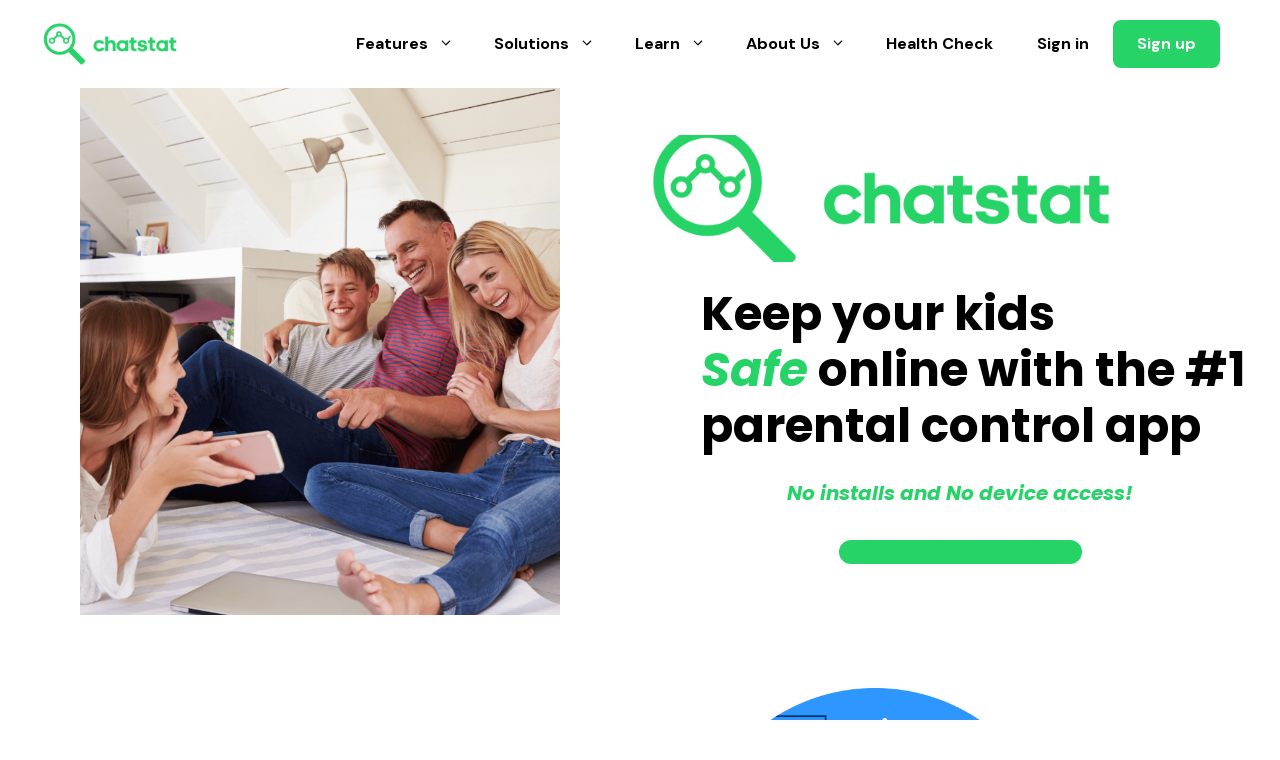

--- FILE ---
content_type: text/html; charset=UTF-8
request_url: https://chatstat.com/landing-page-parental-control/
body_size: 27103
content:
<!DOCTYPE html>
<html lang="en-US">
<head>
	<meta charset="UTF-8">
	<meta name='robots' content='index, follow, max-image-preview:large, max-snippet:-1, max-video-preview:-1' />
	<style>img:is([sizes="auto" i], [sizes^="auto," i]) { contain-intrinsic-size: 3000px 1500px }</style>
	<meta name="viewport" content="width=device-width, initial-scale=1">
	<!-- This site is optimized with the Yoast SEO Premium plugin v26.3 (Yoast SEO v26.8) - https://yoast.com/product/yoast-seo-premium-wordpress/ -->
	<title>Landing Page Parental Control - Chatstat</title>
	<meta name="description" content="Keep your kids safe online with the #1 parental control app. No installs and no device access needed, giving you peace of mind." />
	<link rel="canonical" href="https://chatstat.com/landing-page-parental-control/" />
	<meta property="og:locale" content="en_US" />
	<meta property="og:type" content="article" />
	<meta property="og:title" content="Landing Page Parental Control" />
	<meta property="og:description" content="Keep your kids safe online with the #1 parental control app. No installs and no device access needed, giving you peace of mind." />
	<meta property="og:url" content="https://chatstat.com/landing-page-parental-control/" />
	<meta property="og:site_name" content="Chatstat" />
	<meta property="article:publisher" content="https://www.facebook.com/chatstatcom" />
	<meta property="article:modified_time" content="2024-03-22T04:46:22+00:00" />
	<meta property="og:image" content="https://chatstat.com/wp-content/uploads/2024/03/shutterstock_714483835-1-1.png" />
	<meta name="twitter:card" content="summary_large_image" />
	<meta name="twitter:site" content="@chatstat1" />
	<meta name="twitter:label1" content="Est. reading time" />
	<meta name="twitter:data1" content="4 minutes" />
	<script type="application/ld+json" class="yoast-schema-graph">{"@context":"https://schema.org","@graph":[{"@type":"WebPage","@id":"https://chatstat.com/landing-page-parental-control/","url":"https://chatstat.com/landing-page-parental-control/","name":"Landing Page Parental Control - Chatstat","isPartOf":{"@id":"https://chatstat.com/#website"},"primaryImageOfPage":{"@id":"https://chatstat.com/landing-page-parental-control/#primaryimage"},"image":{"@id":"https://chatstat.com/landing-page-parental-control/#primaryimage"},"thumbnailUrl":"https://chatstat.com/wp-content/uploads/2024/03/shutterstock_714483835-1-1.png","datePublished":"2024-03-11T12:59:39+00:00","dateModified":"2024-03-22T04:46:22+00:00","description":"Keep your kids safe online with the #1 parental control app. No installs and no device access needed, giving you peace of mind.","breadcrumb":{"@id":"https://chatstat.com/landing-page-parental-control/#breadcrumb"},"inLanguage":"en-US","potentialAction":[{"@type":"ReadAction","target":["https://chatstat.com/landing-page-parental-control/"]}]},{"@type":"ImageObject","inLanguage":"en-US","@id":"https://chatstat.com/landing-page-parental-control/#primaryimage","url":"https://chatstat.com/wp-content/uploads/2024/03/shutterstock_714483835-1-1.png","contentUrl":"https://chatstat.com/wp-content/uploads/2024/03/shutterstock_714483835-1-1.png","width":3294,"height":4353,"caption":"parental control app"},{"@type":"BreadcrumbList","@id":"https://chatstat.com/landing-page-parental-control/#breadcrumb","itemListElement":[{"@type":"ListItem","position":1,"name":"Home","item":"https://chatstat.com/"},{"@type":"ListItem","position":2,"name":"Landing Page Parental Control"}]},{"@type":"WebSite","@id":"https://chatstat.com/#website","url":"https://chatstat.com/","name":"Chatstat","description":"Your Ally in Social Media  Safety Monitoring","publisher":{"@id":"https://chatstat.com/#organization"},"potentialAction":[{"@type":"SearchAction","target":{"@type":"EntryPoint","urlTemplate":"https://chatstat.com/?s={search_term_string}"},"query-input":{"@type":"PropertyValueSpecification","valueRequired":true,"valueName":"search_term_string"}}],"inLanguage":"en-US"},{"@type":"Organization","@id":"https://chatstat.com/#organization","name":"Chatstat","url":"https://chatstat.com/","logo":{"@type":"ImageObject","inLanguage":"en-US","@id":"https://chatstat.com/#/schema/logo/image/","url":"https://chatstat.com/wp-content/uploads/2023/09/chatstatlogo.png","contentUrl":"https://chatstat.com/wp-content/uploads/2023/09/chatstatlogo.png","width":792,"height":240,"caption":"Chatstat"},"image":{"@id":"https://chatstat.com/#/schema/logo/image/"},"sameAs":["https://www.facebook.com/chatstatcom","https://x.com/chatstat1","https://www.instagram.com/chatstatcom/","https://www.youtube.com/@chatstat","https://www.tiktok.com/@chatstat","https://www.linkedin.com/company/chatstat/"]}]}</script>
	<!-- / Yoast SEO Premium plugin. -->


<link rel='dns-prefetch' href='//b3325788.smushcdn.com' />
<link href='https://fonts.gstatic.com' crossorigin rel='preconnect' />
<link href='https://fonts.googleapis.com' crossorigin rel='preconnect' />
<link rel="alternate" type="application/rss+xml" title="Chatstat &raquo; Feed" href="https://chatstat.com/feed/" />
<link rel="alternate" type="application/rss+xml" title="Chatstat &raquo; Comments Feed" href="https://chatstat.com/comments/feed/" />
<script>
window._wpemojiSettings = {"baseUrl":"https:\/\/s.w.org\/images\/core\/emoji\/16.0.1\/72x72\/","ext":".png","svgUrl":"https:\/\/s.w.org\/images\/core\/emoji\/16.0.1\/svg\/","svgExt":".svg","source":{"concatemoji":"https:\/\/chatstat.com\/wp-includes\/js\/wp-emoji-release.min.js?ver=6.8.3"}};
/*! This file is auto-generated */
!function(s,n){var o,i,e;function c(e){try{var t={supportTests:e,timestamp:(new Date).valueOf()};sessionStorage.setItem(o,JSON.stringify(t))}catch(e){}}function p(e,t,n){e.clearRect(0,0,e.canvas.width,e.canvas.height),e.fillText(t,0,0);var t=new Uint32Array(e.getImageData(0,0,e.canvas.width,e.canvas.height).data),a=(e.clearRect(0,0,e.canvas.width,e.canvas.height),e.fillText(n,0,0),new Uint32Array(e.getImageData(0,0,e.canvas.width,e.canvas.height).data));return t.every(function(e,t){return e===a[t]})}function u(e,t){e.clearRect(0,0,e.canvas.width,e.canvas.height),e.fillText(t,0,0);for(var n=e.getImageData(16,16,1,1),a=0;a<n.data.length;a++)if(0!==n.data[a])return!1;return!0}function f(e,t,n,a){switch(t){case"flag":return n(e,"\ud83c\udff3\ufe0f\u200d\u26a7\ufe0f","\ud83c\udff3\ufe0f\u200b\u26a7\ufe0f")?!1:!n(e,"\ud83c\udde8\ud83c\uddf6","\ud83c\udde8\u200b\ud83c\uddf6")&&!n(e,"\ud83c\udff4\udb40\udc67\udb40\udc62\udb40\udc65\udb40\udc6e\udb40\udc67\udb40\udc7f","\ud83c\udff4\u200b\udb40\udc67\u200b\udb40\udc62\u200b\udb40\udc65\u200b\udb40\udc6e\u200b\udb40\udc67\u200b\udb40\udc7f");case"emoji":return!a(e,"\ud83e\udedf")}return!1}function g(e,t,n,a){var r="undefined"!=typeof WorkerGlobalScope&&self instanceof WorkerGlobalScope?new OffscreenCanvas(300,150):s.createElement("canvas"),o=r.getContext("2d",{willReadFrequently:!0}),i=(o.textBaseline="top",o.font="600 32px Arial",{});return e.forEach(function(e){i[e]=t(o,e,n,a)}),i}function t(e){var t=s.createElement("script");t.src=e,t.defer=!0,s.head.appendChild(t)}"undefined"!=typeof Promise&&(o="wpEmojiSettingsSupports",i=["flag","emoji"],n.supports={everything:!0,everythingExceptFlag:!0},e=new Promise(function(e){s.addEventListener("DOMContentLoaded",e,{once:!0})}),new Promise(function(t){var n=function(){try{var e=JSON.parse(sessionStorage.getItem(o));if("object"==typeof e&&"number"==typeof e.timestamp&&(new Date).valueOf()<e.timestamp+604800&&"object"==typeof e.supportTests)return e.supportTests}catch(e){}return null}();if(!n){if("undefined"!=typeof Worker&&"undefined"!=typeof OffscreenCanvas&&"undefined"!=typeof URL&&URL.createObjectURL&&"undefined"!=typeof Blob)try{var e="postMessage("+g.toString()+"("+[JSON.stringify(i),f.toString(),p.toString(),u.toString()].join(",")+"));",a=new Blob([e],{type:"text/javascript"}),r=new Worker(URL.createObjectURL(a),{name:"wpTestEmojiSupports"});return void(r.onmessage=function(e){c(n=e.data),r.terminate(),t(n)})}catch(e){}c(n=g(i,f,p,u))}t(n)}).then(function(e){for(var t in e)n.supports[t]=e[t],n.supports.everything=n.supports.everything&&n.supports[t],"flag"!==t&&(n.supports.everythingExceptFlag=n.supports.everythingExceptFlag&&n.supports[t]);n.supports.everythingExceptFlag=n.supports.everythingExceptFlag&&!n.supports.flag,n.DOMReady=!1,n.readyCallback=function(){n.DOMReady=!0}}).then(function(){return e}).then(function(){var e;n.supports.everything||(n.readyCallback(),(e=n.source||{}).concatemoji?t(e.concatemoji):e.wpemoji&&e.twemoji&&(t(e.twemoji),t(e.wpemoji)))}))}((window,document),window._wpemojiSettings);
</script>
<link rel='stylesheet' id='wpacu-combined-css-head-1' href='https://chatstat.com/wp-content/cache/asset-cleanup/css/head-8425803287f58637b3684543db8055f1b439e64c.css' type='text/css' media='all' />

<style id='ugb-style-css-nodep-inline-css'>
/* Global Color Schemes (background-scheme-default-3) */
.stk--background-scheme--scheme-default-3{--stk-block-background-color:#0f0e17;--stk-heading-color:#fffffe;--stk-text-color:#fffffe;--stk-link-color:#f00069;--stk-accent-color:#f00069;--stk-subtitle-color:#f00069;--stk-button-background-color:#f00069;--stk-button-text-color:#fffffe;--stk-button-outline-color:#fffffe;}
/* Global Color Schemes (container-scheme-default-3) */
.stk--container-scheme--scheme-default-3{--stk-container-background-color:#0f0e17;--stk-heading-color:#fffffe;--stk-text-color:#fffffe;--stk-link-color:#f00069;--stk-accent-color:#f00069;--stk-subtitle-color:#f00069;--stk-button-background-color:#f00069;--stk-button-text-color:#fffffe;--stk-button-outline-color:#fffffe;}
/* Global Preset Controls */
:root{--stk--preset--font-size--small:var(--wp--preset--font-size--small);--stk--preset--font-size--medium:var(--wp--preset--font-size--medium);--stk--preset--font-size--large:var(--wp--preset--font-size--large);--stk--preset--font-size--x-large:var(--wp--preset--font-size--x-large);--stk--preset--spacing--20:var(--wp--preset--spacing--20);--stk--preset--spacing--30:var(--wp--preset--spacing--30);--stk--preset--spacing--40:var(--wp--preset--spacing--40);--stk--preset--spacing--50:var(--wp--preset--spacing--50);--stk--preset--spacing--60:var(--wp--preset--spacing--60);--stk--preset--spacing--70:var(--wp--preset--spacing--70);--stk--preset--spacing--80:var(--wp--preset--spacing--80);}
</style>
<style id='wp-emoji-styles-inline-css'>

	img.wp-smiley, img.emoji {
		display: inline !important;
		border: none !important;
		box-shadow: none !important;
		height: 1em !important;
		width: 1em !important;
		margin: 0 0.07em !important;
		vertical-align: -0.1em !important;
		background: none !important;
		padding: 0 !important;
	}
</style>

<style id='classic-theme-styles-inline-css'>
/*! This file is auto-generated */
.wp-block-button__link{color:#fff;background-color:#32373c;border-radius:9999px;box-shadow:none;text-decoration:none;padding:calc(.667em + 2px) calc(1.333em + 2px);font-size:1.125em}.wp-block-file__button{background:#32373c;color:#fff;text-decoration:none}
</style>
<style id='global-styles-inline-css'>
:root{--wp--preset--aspect-ratio--square: 1;--wp--preset--aspect-ratio--4-3: 4/3;--wp--preset--aspect-ratio--3-4: 3/4;--wp--preset--aspect-ratio--3-2: 3/2;--wp--preset--aspect-ratio--2-3: 2/3;--wp--preset--aspect-ratio--16-9: 16/9;--wp--preset--aspect-ratio--9-16: 9/16;--wp--preset--color--black: #000000;--wp--preset--color--cyan-bluish-gray: #abb8c3;--wp--preset--color--white: #ffffff;--wp--preset--color--pale-pink: #f78da7;--wp--preset--color--vivid-red: #cf2e2e;--wp--preset--color--luminous-vivid-orange: #ff6900;--wp--preset--color--luminous-vivid-amber: #fcb900;--wp--preset--color--light-green-cyan: #7bdcb5;--wp--preset--color--vivid-green-cyan: #00d084;--wp--preset--color--pale-cyan-blue: #8ed1fc;--wp--preset--color--vivid-cyan-blue: #0693e3;--wp--preset--color--vivid-purple: #9b51e0;--wp--preset--color--contrast: var(--contrast);--wp--preset--color--contrast-2: var(--contrast-2);--wp--preset--color--contrast-3: var(--contrast-3);--wp--preset--color--contrast-4: var(--contrast-4);--wp--preset--color--base: var(--base);--wp--preset--color--base-2: var(--base-2);--wp--preset--color--accent: var(--accent);--wp--preset--color--accent-2: var(--accent-2);--wp--preset--gradient--vivid-cyan-blue-to-vivid-purple: linear-gradient(135deg,rgba(6,147,227,1) 0%,rgb(155,81,224) 100%);--wp--preset--gradient--light-green-cyan-to-vivid-green-cyan: linear-gradient(135deg,rgb(122,220,180) 0%,rgb(0,208,130) 100%);--wp--preset--gradient--luminous-vivid-amber-to-luminous-vivid-orange: linear-gradient(135deg,rgba(252,185,0,1) 0%,rgba(255,105,0,1) 100%);--wp--preset--gradient--luminous-vivid-orange-to-vivid-red: linear-gradient(135deg,rgba(255,105,0,1) 0%,rgb(207,46,46) 100%);--wp--preset--gradient--very-light-gray-to-cyan-bluish-gray: linear-gradient(135deg,rgb(238,238,238) 0%,rgb(169,184,195) 100%);--wp--preset--gradient--cool-to-warm-spectrum: linear-gradient(135deg,rgb(74,234,220) 0%,rgb(151,120,209) 20%,rgb(207,42,186) 40%,rgb(238,44,130) 60%,rgb(251,105,98) 80%,rgb(254,248,76) 100%);--wp--preset--gradient--blush-light-purple: linear-gradient(135deg,rgb(255,206,236) 0%,rgb(152,150,240) 100%);--wp--preset--gradient--blush-bordeaux: linear-gradient(135deg,rgb(254,205,165) 0%,rgb(254,45,45) 50%,rgb(107,0,62) 100%);--wp--preset--gradient--luminous-dusk: linear-gradient(135deg,rgb(255,203,112) 0%,rgb(199,81,192) 50%,rgb(65,88,208) 100%);--wp--preset--gradient--pale-ocean: linear-gradient(135deg,rgb(255,245,203) 0%,rgb(182,227,212) 50%,rgb(51,167,181) 100%);--wp--preset--gradient--electric-grass: linear-gradient(135deg,rgb(202,248,128) 0%,rgb(113,206,126) 100%);--wp--preset--gradient--midnight: linear-gradient(135deg,rgb(2,3,129) 0%,rgb(40,116,252) 100%);--wp--preset--font-size--small: 13px;--wp--preset--font-size--medium: 20px;--wp--preset--font-size--large: 36px;--wp--preset--font-size--x-large: 42px;--wp--preset--spacing--20: 0.44rem;--wp--preset--spacing--30: 0.67rem;--wp--preset--spacing--40: 1rem;--wp--preset--spacing--50: 1.5rem;--wp--preset--spacing--60: 2.25rem;--wp--preset--spacing--70: 3.38rem;--wp--preset--spacing--80: 5.06rem;--wp--preset--shadow--natural: 6px 6px 9px rgba(0, 0, 0, 0.2);--wp--preset--shadow--deep: 12px 12px 50px rgba(0, 0, 0, 0.4);--wp--preset--shadow--sharp: 6px 6px 0px rgba(0, 0, 0, 0.2);--wp--preset--shadow--outlined: 6px 6px 0px -3px rgba(255, 255, 255, 1), 6px 6px rgba(0, 0, 0, 1);--wp--preset--shadow--crisp: 6px 6px 0px rgba(0, 0, 0, 1);}:where(.is-layout-flex){gap: 0.5em;}:where(.is-layout-grid){gap: 0.5em;}body .is-layout-flex{display: flex;}.is-layout-flex{flex-wrap: wrap;align-items: center;}.is-layout-flex > :is(*, div){margin: 0;}body .is-layout-grid{display: grid;}.is-layout-grid > :is(*, div){margin: 0;}:where(.wp-block-columns.is-layout-flex){gap: 2em;}:where(.wp-block-columns.is-layout-grid){gap: 2em;}:where(.wp-block-post-template.is-layout-flex){gap: 1.25em;}:where(.wp-block-post-template.is-layout-grid){gap: 1.25em;}.has-black-color{color: var(--wp--preset--color--black) !important;}.has-cyan-bluish-gray-color{color: var(--wp--preset--color--cyan-bluish-gray) !important;}.has-white-color{color: var(--wp--preset--color--white) !important;}.has-pale-pink-color{color: var(--wp--preset--color--pale-pink) !important;}.has-vivid-red-color{color: var(--wp--preset--color--vivid-red) !important;}.has-luminous-vivid-orange-color{color: var(--wp--preset--color--luminous-vivid-orange) !important;}.has-luminous-vivid-amber-color{color: var(--wp--preset--color--luminous-vivid-amber) !important;}.has-light-green-cyan-color{color: var(--wp--preset--color--light-green-cyan) !important;}.has-vivid-green-cyan-color{color: var(--wp--preset--color--vivid-green-cyan) !important;}.has-pale-cyan-blue-color{color: var(--wp--preset--color--pale-cyan-blue) !important;}.has-vivid-cyan-blue-color{color: var(--wp--preset--color--vivid-cyan-blue) !important;}.has-vivid-purple-color{color: var(--wp--preset--color--vivid-purple) !important;}.has-black-background-color{background-color: var(--wp--preset--color--black) !important;}.has-cyan-bluish-gray-background-color{background-color: var(--wp--preset--color--cyan-bluish-gray) !important;}.has-white-background-color{background-color: var(--wp--preset--color--white) !important;}.has-pale-pink-background-color{background-color: var(--wp--preset--color--pale-pink) !important;}.has-vivid-red-background-color{background-color: var(--wp--preset--color--vivid-red) !important;}.has-luminous-vivid-orange-background-color{background-color: var(--wp--preset--color--luminous-vivid-orange) !important;}.has-luminous-vivid-amber-background-color{background-color: var(--wp--preset--color--luminous-vivid-amber) !important;}.has-light-green-cyan-background-color{background-color: var(--wp--preset--color--light-green-cyan) !important;}.has-vivid-green-cyan-background-color{background-color: var(--wp--preset--color--vivid-green-cyan) !important;}.has-pale-cyan-blue-background-color{background-color: var(--wp--preset--color--pale-cyan-blue) !important;}.has-vivid-cyan-blue-background-color{background-color: var(--wp--preset--color--vivid-cyan-blue) !important;}.has-vivid-purple-background-color{background-color: var(--wp--preset--color--vivid-purple) !important;}.has-black-border-color{border-color: var(--wp--preset--color--black) !important;}.has-cyan-bluish-gray-border-color{border-color: var(--wp--preset--color--cyan-bluish-gray) !important;}.has-white-border-color{border-color: var(--wp--preset--color--white) !important;}.has-pale-pink-border-color{border-color: var(--wp--preset--color--pale-pink) !important;}.has-vivid-red-border-color{border-color: var(--wp--preset--color--vivid-red) !important;}.has-luminous-vivid-orange-border-color{border-color: var(--wp--preset--color--luminous-vivid-orange) !important;}.has-luminous-vivid-amber-border-color{border-color: var(--wp--preset--color--luminous-vivid-amber) !important;}.has-light-green-cyan-border-color{border-color: var(--wp--preset--color--light-green-cyan) !important;}.has-vivid-green-cyan-border-color{border-color: var(--wp--preset--color--vivid-green-cyan) !important;}.has-pale-cyan-blue-border-color{border-color: var(--wp--preset--color--pale-cyan-blue) !important;}.has-vivid-cyan-blue-border-color{border-color: var(--wp--preset--color--vivid-cyan-blue) !important;}.has-vivid-purple-border-color{border-color: var(--wp--preset--color--vivid-purple) !important;}.has-vivid-cyan-blue-to-vivid-purple-gradient-background{background: var(--wp--preset--gradient--vivid-cyan-blue-to-vivid-purple) !important;}.has-light-green-cyan-to-vivid-green-cyan-gradient-background{background: var(--wp--preset--gradient--light-green-cyan-to-vivid-green-cyan) !important;}.has-luminous-vivid-amber-to-luminous-vivid-orange-gradient-background{background: var(--wp--preset--gradient--luminous-vivid-amber-to-luminous-vivid-orange) !important;}.has-luminous-vivid-orange-to-vivid-red-gradient-background{background: var(--wp--preset--gradient--luminous-vivid-orange-to-vivid-red) !important;}.has-very-light-gray-to-cyan-bluish-gray-gradient-background{background: var(--wp--preset--gradient--very-light-gray-to-cyan-bluish-gray) !important;}.has-cool-to-warm-spectrum-gradient-background{background: var(--wp--preset--gradient--cool-to-warm-spectrum) !important;}.has-blush-light-purple-gradient-background{background: var(--wp--preset--gradient--blush-light-purple) !important;}.has-blush-bordeaux-gradient-background{background: var(--wp--preset--gradient--blush-bordeaux) !important;}.has-luminous-dusk-gradient-background{background: var(--wp--preset--gradient--luminous-dusk) !important;}.has-pale-ocean-gradient-background{background: var(--wp--preset--gradient--pale-ocean) !important;}.has-electric-grass-gradient-background{background: var(--wp--preset--gradient--electric-grass) !important;}.has-midnight-gradient-background{background: var(--wp--preset--gradient--midnight) !important;}.has-small-font-size{font-size: var(--wp--preset--font-size--small) !important;}.has-medium-font-size{font-size: var(--wp--preset--font-size--medium) !important;}.has-large-font-size{font-size: var(--wp--preset--font-size--large) !important;}.has-x-large-font-size{font-size: var(--wp--preset--font-size--x-large) !important;}
:where(.wp-block-post-template.is-layout-flex){gap: 1.25em;}:where(.wp-block-post-template.is-layout-grid){gap: 1.25em;}
:where(.wp-block-columns.is-layout-flex){gap: 2em;}:where(.wp-block-columns.is-layout-grid){gap: 2em;}
:root :where(.wp-block-pullquote){font-size: 1.5em;line-height: 1.6;}
</style>
<link rel='stylesheet' id='generateblocks-google-fonts-css' href='https://fonts.googleapis.com/css?family=Poppins:100,100italic,200,200italic,300,300italic,regular,italic,500,500italic,600,600italic,700,700italic,800,800italic,900,900italic&#038;display=swap' media='all' />

<style id='greenshift-post-css-inline-css'>
@font-face{font-family:swiper-icons;src:url("data:application/font-woff;charset=utf-8;base64, [base64]//wADZ2x5ZgAAAywAAADMAAAD2MHtryVoZWFkAAABbAAAADAAAAA2E2+eoWhoZWEAAAGcAAAAHwAAACQC9gDzaG10eAAAAigAAAAZAAAArgJkABFsb2NhAAAC0AAAAFoAAABaFQAUGG1heHAAAAG8AAAAHwAAACAAcABAbmFtZQAAA/gAAAE5AAACXvFdBwlwb3N0AAAFNAAAAGIAAACE5s74hXjaY2BkYGAAYpf5Hu/j+W2+MnAzMYDAzaX6QjD6/4//Bxj5GA8AuRwMYGkAPywL13jaY2BkYGA88P8Agx4j+/8fQDYfA1AEBWgDAIB2BOoAeNpjYGRgYNBh4GdgYgABEMnIABJzYNADCQAACWgAsQB42mNgYfzCOIGBlYGB0YcxjYGBwR1Kf2WQZGhhYGBiYGVmgAFGBiQQkOaawtDAoMBQxXjg/wEGPcYDDA4wNUA2CCgwsAAAO4EL6gAAeNpj2M0gyAACqxgGNWBkZ2D4/wMA+xkDdgAAAHjaY2BgYGaAYBkGRgYQiAHyGMF8FgYHIM3DwMHABGQrMOgyWDLEM1T9/w8UBfEMgLzE////P/5//f/V/xv+r4eaAAeMbAxwIUYmIMHEgKYAYjUcsDAwsLKxc3BycfPw8jEQA/[base64]/uznmfPFBNODM2K7MTQ45YEAZqGP81AmGGcF3iPqOop0r1SPTaTbVkfUe4HXj97wYE+yNwWYxwWu4v1ugWHgo3S1XdZEVqWM7ET0cfnLGxWfkgR42o2PvWrDMBSFj/IHLaF0zKjRgdiVMwScNRAoWUoH78Y2icB/yIY09An6AH2Bdu/UB+yxopYshQiEvnvu0dURgDt8QeC8PDw7Fpji3fEA4z/PEJ6YOB5hKh4dj3EvXhxPqH/SKUY3rJ7srZ4FZnh1PMAtPhwP6fl2PMJMPDgeQ4rY8YT6Gzao0eAEA409DuggmTnFnOcSCiEiLMgxCiTI6Cq5DZUd3Qmp10vO0LaLTd2cjN4fOumlc7lUYbSQcZFkutRG7g6JKZKy0RmdLY680CDnEJ+UMkpFFe1RN7nxdVpXrC4aTtnaurOnYercZg2YVmLN/d/gczfEimrE/fs/bOuq29Zmn8tloORaXgZgGa78yO9/cnXm2BpaGvq25Dv9S4E9+5SIc9PqupJKhYFSSl47+Qcr1mYNAAAAeNptw0cKwkAAAMDZJA8Q7OUJvkLsPfZ6zFVERPy8qHh2YER+3i/BP83vIBLLySsoKimrqKqpa2hp6+jq6RsYGhmbmJqZSy0sraxtbO3sHRydnEMU4uR6yx7JJXveP7WrDycAAAAAAAH//wACeNpjYGRgYOABYhkgZgJCZgZNBkYGLQZtIJsFLMYAAAw3ALgAeNolizEKgDAQBCchRbC2sFER0YD6qVQiBCv/H9ezGI6Z5XBAw8CBK/m5iQQVauVbXLnOrMZv2oLdKFa8Pjuru2hJzGabmOSLzNMzvutpB3N42mNgZGBg4GKQYzBhYMxJLMlj4GBgAYow/P/PAJJhLM6sSoWKfWCAAwDAjgbRAAB42mNgYGBkAIIbCZo5IPrmUn0hGA0AO8EFTQAA");font-weight:400;font-style:normal}:root{--swiper-theme-color:#007aff}.swiper,swiper-container{margin-left:auto;margin-right:auto;position:relative;overflow:hidden;list-style:none;padding:0;z-index:1;display:block}.swiper-vertical>.swiper-wrapper{flex-direction:column}.swiper-wrapper{position:relative;width:100%;height:100%;z-index:1;display:flex;transition-property:transform;box-sizing:content-box}.swiper-android .swiper-slide,.swiper-wrapper{transform:translate3d(0,0,0)}.swiper-horizontal{touch-action:pan-y}.swiper-vertical{touch-action:pan-x}.swiper-slide,swiper-slide{flex-shrink:0;width:100%;height:100%;position:relative;transition-property:transform;display:block}.swiper-slide-invisible-blank{visibility:hidden}.swiper-autoheight,.swiper-autoheight .swiper-slide{height:auto}.swiper-autoheight .swiper-wrapper{align-items:flex-start;transition-property:transform,height}.swiper-backface-hidden .swiper-slide{transform:translateZ(0);-webkit-backface-visibility:hidden;backface-visibility:hidden}.swiper-3d,.swiper-3d.swiper-css-mode .swiper-wrapper{perspective:1200px}.swiper-3d .swiper-cube-shadow,.swiper-3d .swiper-slide,.swiper-3d .swiper-slide-shadow,.swiper-3d .swiper-slide-shadow-bottom,.swiper-3d .swiper-slide-shadow-left,.swiper-3d .swiper-slide-shadow-right,.swiper-3d .swiper-slide-shadow-top,.swiper-3d .swiper-wrapper{transform-style:preserve-3d}.swiper-3d .swiper-slide-shadow,.swiper-3d .swiper-slide-shadow-bottom,.swiper-3d .swiper-slide-shadow-left,.swiper-3d .swiper-slide-shadow-right,.swiper-3d .swiper-slide-shadow-top{position:absolute;left:0;top:0;width:100%;height:100%;pointer-events:none;z-index:10}.swiper-3d .swiper-slide-shadow{background:rgba(0,0,0,.15)}.swiper-3d .swiper-slide-shadow-left{background-image:linear-gradient(to left,rgba(0,0,0,.5),transparent)}.swiper-3d .swiper-slide-shadow-right{background-image:linear-gradient(to right,rgba(0,0,0,.5),transparent)}.swiper-3d .swiper-slide-shadow-top{background-image:linear-gradient(to top,rgba(0,0,0,.5),transparent)}.swiper-3d .swiper-slide-shadow-bottom{background-image:linear-gradient(to bottom,rgba(0,0,0,.5),transparent)}.swiper-css-mode>.swiper-wrapper{overflow:auto;scrollbar-width:none;-ms-overflow-style:none}.swiper-css-mode>.swiper-wrapper::-webkit-scrollbar{display:none}.swiper-css-mode>.swiper-wrapper>.swiper-slide{scroll-snap-align:start start}.swiper-horizontal.swiper-css-mode>.swiper-wrapper{scroll-snap-type:x mandatory}.swiper-vertical.swiper-css-mode>.swiper-wrapper{scroll-snap-type:y mandatory}.swiper-centered>.swiper-wrapper::before{content:'';flex-shrink:0;order:9999}.swiper-centered>.swiper-wrapper>.swiper-slide{scroll-snap-align:center center;scroll-snap-stop:always}.swiper-centered.swiper-horizontal>.swiper-wrapper>.swiper-slide:first-child{margin-inline-start:var(--swiper-centered-offset-before)}.swiper-centered.swiper-horizontal>.swiper-wrapper::before{height:100%;min-height:1px;width:var(--swiper-centered-offset-after)}.swiper-centered.swiper-vertical>.swiper-wrapper>.swiper-slide:first-child{margin-block-start:var(--swiper-centered-offset-before)}.swiper-centered.swiper-vertical>.swiper-wrapper::before{width:100%;min-width:1px;height:var(--swiper-centered-offset-after)}.swiper-virtual .swiper-slide{-webkit-backface-visibility:hidden;transform:translateZ(0)}.swiper-virtual.swiper-css-mode .swiper-wrapper::after{content:'';position:absolute;left:0;top:0;pointer-events:none}.swiper-virtual.swiper-css-mode.swiper-horizontal .swiper-wrapper::after{height:1px;width:var(--swiper-virtual-size)}.swiper-virtual.swiper-css-mode.swiper-vertical .swiper-wrapper::after{width:1px;height:var(--swiper-virtual-size)}:root{--swiper-navigation-size:44px}.swiper-button-next,.swiper-button-prev{position:absolute;top:50%;width:calc(var(--swiper-navigation-size)/44*27);height:var(--swiper-navigation-size);margin-top:calc(0px - (var(--swiper-navigation-size)/2));z-index:10;cursor:pointer;display:flex;align-items:center;justify-content:center;color:var(--swiper-navigation-color,var(--swiper-theme-color))}.swiper-button-next.swiper-button-disabled,.swiper-button-prev.swiper-button-disabled{opacity:.35;cursor:auto;pointer-events:none}.swiper-button-next.swiper-button-hidden,.swiper-button-prev.swiper-button-hidden{opacity:0;cursor:auto;pointer-events:none}.swiper-navigation-disabled .swiper-button-next,.swiper-navigation-disabled .swiper-button-prev{display:none!important}.swiper-button-next:after,.swiper-button-prev:after{font-family:swiper-icons;font-size:var(--swiper-navigation-size);text-transform:none!important;letter-spacing:0;font-variant:initial;line-height:1}.swiper-button-prev,.swiper-rtl .swiper-button-next{left:var(--swiper-navigation-sides-offset,10px);right:auto}.swiper-button-prev:after,.swiper-rtl .swiper-button-next:after{content:'prev'}.swiper-button-next,.swiper-rtl .swiper-button-prev{right:var(--swiper-navigation-sides-offset,10px);left:auto}.swiper-button-next:after,.swiper-rtl .swiper-button-prev:after{content:'next'}.swiper-button-lock{display:none}.swiper-pagination{position:absolute;text-align:center;transition:.3s opacity;transform:translate3d(0,0,0);z-index:10}.swiper-pagination.swiper-pagination-hidden{opacity:0}.swiper-pagination-disabled>.swiper-pagination,.swiper-pagination.swiper-pagination-disabled{display:none!important}.swiper-horizontal>.swiper-pagination-bullets,.swiper-pagination-bullets.swiper-pagination-horizontal,.swiper-pagination-custom,.swiper-pagination-fraction{bottom:var(--swiper-pagination-bottom,10px);left:0;width:100%;line-height:0}.swiper-pagination-bullet{width:var(--swiper-pagination-bullet-width,var(--swiper-pagination-bullet-size,8px));height:var(--swiper-pagination-bullet-height,var(--swiper-pagination-bullet-size,8px));display:inline-block;border-radius:var(--swiper-pagination-bullet-border-radius,50%);background:var(--swiper-pagination-bullet-inactive-color,#000);opacity:var(--swiper-pagination-bullet-inactive-opacity,.2)}button.swiper-pagination-bullet{border:0;margin:0;padding:0;box-shadow:none;-webkit-appearance:none;appearance:none}.swiper-pagination-clickable .swiper-pagination-bullet{cursor:pointer}.swiper-pagination-bullet:only-child{display:none!important}.swiper-pagination-bullet-active{opacity:var(--swiper-pagination-bullet-opacity,1);background:var(--swiper-pagination-color,var(--swiper-theme-color))}.swiper-pagination-vertical.swiper-pagination-bullets,.swiper-vertical>.swiper-pagination-bullets{right:var(--swiper-pagination-right,10px);left:var(--swiper-pagination-left,auto);top:50%;transform:translate3d(0,-50%,0)}.swiper-pagination-vertical.swiper-pagination-bullets .swiper-pagination-bullet,.swiper-vertical>.swiper-pagination-bullets .swiper-pagination-bullet{margin:var(--swiper-pagination-bullet-vertical-gap,6px) 0;display:block}.swiper-horizontal>.swiper-pagination-bullets .swiper-pagination-bullet,.swiper-pagination-horizontal.swiper-pagination-bullets .swiper-pagination-bullet{margin:0 var(--swiper-pagination-bullet-horizontal-gap,4px)}.swiper-pagination-fraction{color:var(--swiper-pagination-fraction-color,inherit)}.swiper-pagination-lock{display:none}.swiper-scrollbar,.swiper-scrollbar-drag{position:relative;border-radius:var(--swiper-scrollbar-border-radius,10px)}.swiper-scrollbar{-ms-touch-action:none;background:var(--swiper-scrollbar-bg-color,rgba(0,0,0,.1))}.swiper-scrollbar-disabled>.swiper-scrollbar,.swiper-scrollbar.swiper-scrollbar-disabled{display:none!important}.swiper-horizontal>.swiper-scrollbar,.swiper-scrollbar.swiper-scrollbar-horizontal{position:absolute;left:var(--swiper-scrollbar-sides-offset,1%);bottom:var(--swiper-scrollbar-bottom,4px);top:var(--swiper-scrollbar-top,auto);z-index:50;height:var(--swiper-scrollbar-size,4px);width:calc(100% - 2*var(--swiper-scrollbar-sides-offset,1%))}.swiper-scrollbar.swiper-scrollbar-vertical,.swiper-vertical>.swiper-scrollbar{position:absolute;left:var(--swiper-scrollbar-left,auto);right:var(--swiper-scrollbar-right,4px);top:var(--swiper-scrollbar-sides-offset,1%);z-index:50;width:var(--swiper-scrollbar-size,4px);height:calc(100% - 2*var(--swiper-scrollbar-sides-offset,1%))}.swiper-scrollbar-drag{height:100%;width:100%;background:var(--swiper-scrollbar-drag-bg-color,rgba(0,0,0,.5));left:0;top:0}.swiper-scrollbar-cursor-drag{cursor:move}.swiper-scrollbar-lock{display:none}.swiper-zoom-container{width:100%;height:100%;display:flex;justify-content:center;align-items:center;text-align:center}.swiper-zoom-container>canvas,.swiper-zoom-container>img,.swiper-zoom-container>svg{max-width:100%;max-height:100%;object-fit:contain}.swiper-slide-zoomed{cursor:move;touch-action:none}.swiper .swiper-notification,swiper-container .swiper-notification{position:absolute;left:0;top:0;pointer-events:none;opacity:0;z-index:-1000}.swiper-free-mode>.swiper-wrapper{transition-timing-function:ease-out;margin:0 auto}.swiper-cards .swiper-slide,.swiper-creative .swiper-slide{-webkit-backface-visibility:hidden;backface-visibility:hidden;overflow:hidden}.swiper-creative .swiper-slide{transition-property:transform,opacity,height}.swiper-cards{overflow:visible}.swiper-cards .swiper-slide{transform-origin:center bottom}.gspb_slider-id-gsbp-4109e432-6423 .swiper-slide-inner{min-height:160px;display:flex;justify-content:center}.gspb_slider-id-gsbp-4109e432-6423,.gspb_slider-id-gsbp-90409ce5-fda7,.gspb_slider-id-gsbp-9f6f98c9-9525,.gspb_slider-id-gsbp-bd8948c0-7234{width:100%}.gspb_slider-id-gsbp-4109e432-6423 .swiper-button-next,.gspb_slider-id-gsbp-4109e432-6423 .swiper-button-prev{top:40%}.gspb_slider-id-gsbp-4109e432-6423 .swiper-button-prev{left:10px}.gspb_slider-id-gsbp-4109e432-6423 .swiper-button-next{right:10px}.gspb_slider-id-gsbp-4109e432-6423 .swiper-slide-inner{align-items:center}.gspb_slider-id-gsbp-4109e432-6423 .swiper-button-next,.gspb_slider-id-gsbp-4109e432-6423 .swiper-button-prev{width:70px;height:70px;line-height:70px}.gspb_slider-id-gsbp-4109e432-6423 .swiper-button-next:after,.gspb_slider-id-gsbp-4109e432-6423 .swiper-button-prev:after,.gspb_slider-id-gsbp-90409ce5-fda7 .swiper-button-next:after,.gspb_slider-id-gsbp-90409ce5-fda7 .swiper-button-prev:after,.gspb_slider-id-gsbp-9f6f98c9-9525 .swiper-button-next:after,.gspb_slider-id-gsbp-9f6f98c9-9525 .swiper-button-prev:after,.gspb_slider-id-gsbp-bd8948c0-7234 .swiper-button-next:after,.gspb_slider-id-gsbp-bd8948c0-7234 .swiper-button-prev:after{font-size:30px}.gspb_slider-id-gsbp-4109e432-6423 .gspb-sliderlink{position:absolute;top:0;left:0;right:0;bottom:0;z-index:1}.gspb_slider-id-gsbp-4109e432-6423 .swiper-slide-inner>div,.gspb_slider-id-gsbp-90409ce5-fda7 .swiper-slide-inner>div,.gspb_slider-id-gsbp-9f6f98c9-9525 .swiper-slide-inner>div,.gspb_slider-id-gsbp-bd8948c0-7234 .swiper-slide-inner>div{position:relative}.gspb_slider-id-gsbp-4109e432-6423 .swiper-pagination{bottom:10px!important;display:none!important;text-align:center!important}.gspb_slider-id-gsbp-4109e432-6423 .swiper-scrollbar{visibility:hidden;height:6px;display:none}.gspb_slider-id-gsbp-4109e432-6423 .swiper-pagination-bullet{width:8px;height:8px;border-radius:100px;transition:width .4s ease-out}.gspb_slider-id-gsbp-4109e432-6423 .swiper-pagination-bullet-active{width:24px}.gspb_slider-id-gsbp-4109e432-6423 .swiper-button-next,.gspb_slider-id-gsbp-4109e432-6423 .swiper-button-prev{box-shadow:20px 20px 60px #58667d5e;display:none}.gspb_slider-id-gsbp-4109e432-6423 [data-block]{margin-top:0;margin-bottom:0}.gspb_slider-id-gsbp-4109e432-6423 .swiper-slide-inner .wp-block,.gspb_slider-id-gsbp-4109e432-6423 .swiper-slide-inner.wp-block,.gspb_slider-id-gsbp-90409ce5-fda7 .swiper-slide-inner .wp-block,.gspb_slider-id-gsbp-90409ce5-fda7 .swiper-slide-inner.wp-block,.gspb_slider-id-gsbp-9f6f98c9-9525 .swiper-slide-inner .wp-block,.gspb_slider-id-gsbp-9f6f98c9-9525 .swiper-slide-inner.wp-block,.gspb_slider-id-gsbp-bd8948c0-7234 .swiper-slide-inner .wp-block,.gspb_slider-id-gsbp-bd8948c0-7234 .swiper-slide-inner.wp-block{max-width:100%}.gspb_slider-id-gsbp-4109e432-6423 .slider-image-wrapper{top:0;left:0;right:0;bottom:0;position:absolute!important;z-index:0;height:100%;width:100%;overflow:hidden}.gspb_slider-id-gsbp-4109e432-6423 .slider-image-wrapper img,.gspb_slider-id-gsbp-90409ce5-fda7 .slider-image-wrapper img,.gspb_slider-id-gsbp-9f6f98c9-9525 .slider-image-wrapper img,.gspb_slider-id-gsbp-bd8948c0-7234 .slider-image-wrapper img{width:100%;height:100%}.gspb_slider-id-gsbp-9f6f98c9-9525 .swiper-slide-inner{min-height:160px;display:flex;justify-content:center}.gspb_slider-id-gsbp-9f6f98c9-9525 .swiper-button-next,.gspb_slider-id-gsbp-9f6f98c9-9525 .swiper-button-prev{top:40%}.gspb_slider-id-gsbp-9f6f98c9-9525 .swiper-button-prev{left:10px}.gspb_slider-id-gsbp-9f6f98c9-9525 .swiper-button-next{right:10px}.gspb_slider-id-gsbp-9f6f98c9-9525 .swiper-slide-inner{align-items:center}.gspb_slider-id-gsbp-9f6f98c9-9525 .swiper-button-next,.gspb_slider-id-gsbp-9f6f98c9-9525 .swiper-button-prev{width:70px;height:70px;line-height:70px}.gspb_slider-id-gsbp-9f6f98c9-9525 .gspb-sliderlink{position:absolute;top:0;left:0;right:0;bottom:0;z-index:1}.gspb_slider-id-gsbp-9f6f98c9-9525 .swiper-pagination{bottom:10px!important;text-align:center!important}.gspb_slider-id-gsbp-9f6f98c9-9525 .swiper-scrollbar{visibility:hidden;height:6px;display:none}.gspb_slider-id-gsbp-9f6f98c9-9525 .swiper-pagination-bullet{width:8px;height:8px;border-radius:100px;background-color:var(--contrast-2);transition:width .4s ease-out}.gspb_slider-id-gsbp-9f6f98c9-9525 .swiper-pagination-bullet-active{width:24px}.gspb_slider-id-gsbp-9f6f98c9-9525 .swiper-button-next,.gspb_slider-id-gsbp-9f6f98c9-9525 .swiper-button-prev{box-shadow:20px 20px 60px #58667d5e;display:none}.gspb_slider-id-gsbp-9f6f98c9-9525 [data-block]{margin-top:0;margin-bottom:0}.gspb_slider-id-gsbp-9f6f98c9-9525 .slider-image-wrapper{top:0;left:0;right:0;bottom:0;position:absolute!important;z-index:0;height:100%;width:100%;overflow:hidden}.gspb_slider-id-gsbp-90409ce5-fda7 .swiper-slide-inner{min-height:160px;display:flex;justify-content:center}.gspb_slider-id-gsbp-90409ce5-fda7 .swiper-button-next,.gspb_slider-id-gsbp-90409ce5-fda7 .swiper-button-prev{top:40%}.gspb_slider-id-gsbp-90409ce5-fda7 .swiper-button-prev{left:10px}.gspb_slider-id-gsbp-90409ce5-fda7 .swiper-button-next{right:10px}.gspb_slider-id-gsbp-90409ce5-fda7 .swiper-slide-inner{align-items:center}.gspb_slider-id-gsbp-90409ce5-fda7 .swiper-button-next,.gspb_slider-id-gsbp-90409ce5-fda7 .swiper-button-prev{width:70px;height:70px;line-height:70px}.gspb_slider-id-gsbp-90409ce5-fda7 .gspb-sliderlink{position:absolute;top:0;left:0;right:0;bottom:0;z-index:1}.gspb_slider-id-gsbp-90409ce5-fda7 .swiper-pagination{bottom:10px!important;text-align:center!important}.gspb_slider-id-gsbp-90409ce5-fda7 .swiper-scrollbar{visibility:hidden;height:6px;display:none}.gspb_slider-id-gsbp-90409ce5-fda7 .swiper-pagination-bullet{width:8px;height:8px;border-radius:100px;background-color:var(--contrast-2);transition:width .4s ease-out}.gspb_slider-id-gsbp-90409ce5-fda7 .swiper-pagination-bullet-active{width:24px}.gspb_slider-id-gsbp-90409ce5-fda7 .swiper-button-next,.gspb_slider-id-gsbp-90409ce5-fda7 .swiper-button-prev{box-shadow:20px 20px 60px #58667d5e;display:none}.gspb_slider-id-gsbp-90409ce5-fda7 [data-block]{margin-top:0;margin-bottom:0}.gspb_slider-id-gsbp-90409ce5-fda7 .slider-image-wrapper{top:0;left:0;right:0;bottom:0;position:absolute!important;z-index:0;height:100%;width:100%;overflow:hidden}.gspb_slider-id-gsbp-bd8948c0-7234 .swiper-slide-inner{min-height:160px;display:flex;justify-content:center}.gspb_slider-id-gsbp-bd8948c0-7234 .swiper-button-next,.gspb_slider-id-gsbp-bd8948c0-7234 .swiper-button-prev{top:40%}.gspb_slider-id-gsbp-bd8948c0-7234 .swiper-button-prev{left:10px}.gspb_slider-id-gsbp-bd8948c0-7234 .swiper-button-next{right:10px}.gspb_slider-id-gsbp-bd8948c0-7234 .swiper-slide-inner{align-items:center}.gspb_slider-id-gsbp-bd8948c0-7234 .swiper-button-next,.gspb_slider-id-gsbp-bd8948c0-7234 .swiper-button-prev{width:70px;height:70px;line-height:70px}.gspb_slider-id-gsbp-bd8948c0-7234 .gspb-sliderlink{position:absolute;top:0;left:0;right:0;bottom:0;z-index:1}.gspb_slider-id-gsbp-bd8948c0-7234 .swiper-pagination{bottom:10px!important;text-align:center!important}.gspb_slider-id-gsbp-bd8948c0-7234 .swiper-scrollbar{visibility:hidden;height:6px;display:none}.gspb_slider-id-gsbp-bd8948c0-7234 .swiper-pagination-bullet{width:8px;height:8px;border-radius:100px;background-color:var(--contrast-2);transition:width .4s ease-out}.gspb_slider-id-gsbp-bd8948c0-7234 .swiper-pagination-bullet-active{width:24px}.gspb_slider-id-gsbp-bd8948c0-7234 .swiper-button-next,.gspb_slider-id-gsbp-bd8948c0-7234 .swiper-button-prev{box-shadow:20px 20px 60px #58667d5e;display:none}.gspb_slider-id-gsbp-bd8948c0-7234 [data-block]{margin-top:0;margin-bottom:0}.gspb_slider-id-gsbp-bd8948c0-7234 .slider-image-wrapper{top:0;left:0;right:0;bottom:0;position:absolute!important;z-index:0;height:100%;width:100%;overflow:hidden}
</style>



<link rel='stylesheet' id='generate-google-fonts-css' href='https://fonts.googleapis.com/css?family=DM+Sans%3Aregular%2Citalic%2C500%2C500italic%2C700%2C700italic&#038;display=auto&#038;ver=3.5.1' media='all' />


<style id='kadence-blocks-global-variables-inline-css'>
:root {--global-kb-font-size-sm:clamp(0.8rem, 0.73rem + 0.217vw, 0.9rem);--global-kb-font-size-md:clamp(1.1rem, 0.995rem + 0.326vw, 1.25rem);--global-kb-font-size-lg:clamp(1.75rem, 1.576rem + 0.543vw, 2rem);--global-kb-font-size-xl:clamp(2.25rem, 1.728rem + 1.63vw, 3rem);--global-kb-font-size-xxl:clamp(2.5rem, 1.456rem + 3.26vw, 4rem);--global-kb-font-size-xxxl:clamp(2.75rem, 0.489rem + 7.065vw, 6rem);}:root {--global-palette1: #3182CE;--global-palette2: #2B6CB0;--global-palette3: #1A202C;--global-palette4: #2D3748;--global-palette5: #4A5568;--global-palette6: #718096;--global-palette7: #EDF2F7;--global-palette8: #F7FAFC;--global-palette9: #ffffff;}
</style>



<style id='block-visibility-screen-size-styles-inline-css'>
/* Large screens (desktops, 992px and up) */
@media ( min-width: 992px ) {
	.block-visibility-hide-large-screen {
		display: none !important;
	}
}

/* Medium screens (tablets, between 768px and 992px) */
@media ( min-width: 768px ) and ( max-width: 991.98px ) {
	.block-visibility-hide-medium-screen {
		display: none !important;
	}
}

/* Small screens (mobile devices, less than 768px) */
@media ( max-width: 767.98px ) {
	.block-visibility-hide-small-screen {
		display: none !important;
	}
}
</style>
<script id='wpacu-combined-js-head-group-1' src='https://chatstat.com/wp-content/cache/asset-cleanup/js/head-0f1a9dd2e9ab2de9f4413b3a2302a5f824702692.js'></script><link rel="https://api.w.org/" href="https://chatstat.com/wp-json/" /><link rel="alternate" title="JSON" type="application/json" href="https://chatstat.com/wp-json/wp/v2/pages/2077" /><link rel="EditURI" type="application/rsd+xml" title="RSD" href="https://chatstat.com/xmlrpc.php?rsd" />
<link rel='shortlink' href='https://chatstat.com/?p=2077' />
<link rel="alternate" title="oEmbed (JSON)" type="application/json+oembed" href="https://chatstat.com/wp-json/oembed/1.0/embed?url=https%3A%2F%2Fchatstat.com%2Flanding-page-parental-control%2F" />
<link rel="alternate" title="oEmbed (XML)" type="text/xml+oembed" href="https://chatstat.com/wp-json/oembed/1.0/embed?url=https%3A%2F%2Fchatstat.com%2Flanding-page-parental-control%2F&#038;format=xml" />
<style id="essential-blocks-global-styles">
            :root {
                --eb-global-primary-color: #101828;
--eb-global-secondary-color: #475467;
--eb-global-tertiary-color: #98A2B3;
--eb-global-text-color: #475467;
--eb-global-heading-color: #1D2939;
--eb-global-link-color: #444CE7;
--eb-global-background-color: #F9FAFB;
--eb-global-button-text-color: #FFFFFF;
--eb-global-button-background-color: #101828;
--eb-gradient-primary-color: linear-gradient(90deg, hsla(259, 84%, 78%, 1) 0%, hsla(206, 67%, 75%, 1) 100%);
--eb-gradient-secondary-color: linear-gradient(90deg, hsla(18, 76%, 85%, 1) 0%, hsla(203, 69%, 84%, 1) 100%);
--eb-gradient-tertiary-color: linear-gradient(90deg, hsla(248, 21%, 15%, 1) 0%, hsla(250, 14%, 61%, 1) 100%);
--eb-gradient-background-color: linear-gradient(90deg, rgb(250, 250, 250) 0%, rgb(233, 233, 233) 49%, rgb(244, 243, 243) 100%);

                --eb-tablet-breakpoint: 1024px;
--eb-mobile-breakpoint: 767px;

            }
            
            
        </style><!-- Google Tag Manager -->
<script>(function(w,d,s,l,i){w[l]=w[l]||[];w[l].push({'gtm.start':
new Date().getTime(),event:'gtm.js'});var f=d.getElementsByTagName(s)[0],
j=d.createElement(s),dl=l!='dataLayer'?'&l='+l:'';j.async=true;j.src=
'https://www.googletagmanager.com/gtm.js?id='+i+dl;f.parentNode.insertBefore(j,f);
})(window,document,'script','dataLayer','GTM-MNF5H6TD');</script>
<!-- End Google Tag Manager -->			<!-- DO NOT COPY THIS SNIPPET! Start of Page Analytics Tracking for HubSpot WordPress plugin v11.3.37-->
			<script class="hsq-set-content-id" data-content-id="standard-page">
				var _hsq = _hsq || [];
				_hsq.push(["setContentType", "standard-page"]);
			</script>
			<!-- DO NOT COPY THIS SNIPPET! End of Page Analytics Tracking for HubSpot WordPress plugin -->
					<script type="text/javascript">
				(function(c,l,a,r,i,t,y){
					c[a]=c[a]||function(){(c[a].q=c[a].q||[]).push(arguments)};t=l.createElement(r);t.async=1;
					t.src="https://www.clarity.ms/tag/"+i+"?ref=wordpress";y=l.getElementsByTagName(r)[0];y.parentNode.insertBefore(t,y);
				})(window, document, "clarity", "script", "mke62qmcnb");
		</script>
		<meta name="generator" content="Elementor 3.34.4; features: e_font_icon_svg, additional_custom_breakpoints; settings: css_print_method-external, google_font-enabled, font_display-swap">
			<style>
				.e-con.e-parent:nth-of-type(n+4):not(.e-lazyloaded):not(.e-no-lazyload),
				.e-con.e-parent:nth-of-type(n+4):not(.e-lazyloaded):not(.e-no-lazyload) * {
					background-image: none !important;
				}
				@media screen and (max-height: 1024px) {
					.e-con.e-parent:nth-of-type(n+3):not(.e-lazyloaded):not(.e-no-lazyload),
					.e-con.e-parent:nth-of-type(n+3):not(.e-lazyloaded):not(.e-no-lazyload) * {
						background-image: none !important;
					}
				}
				@media screen and (max-height: 640px) {
					.e-con.e-parent:nth-of-type(n+2):not(.e-lazyloaded):not(.e-no-lazyload),
					.e-con.e-parent:nth-of-type(n+2):not(.e-lazyloaded):not(.e-no-lazyload) * {
						background-image: none !important;
					}
				}
			</style>
			
<style class="stk-block-styles">.stk-33f69c5 .stk-img-wrapper{width:75% !important;height:527px !important}.stk-7968f5b{margin-right:158px !important}.stk-7968f5b .stk-img-wrapper{width:100% !important;height:127px !important}.stk-f42e809{padding-left:61px !important}.stk-f42e809 .stk-block-heading__text{font-size:47px !important;font-weight:bold !important;font-family:"Poppins",Sans-serif !important}.stk-e2d736b .stk-block-text__text{font-size:20px !important;font-weight:bold !important;font-family:"Poppins",Sans-serif !important}.stk-cfbe3e8 .stk-button{padding-right:24px !important;padding-left:24px !important;background:var(--accent-2) !important;border-top-left-radius:28px !important;border-top-right-radius:28px !important;border-bottom-right-radius:28px !important;border-bottom-left-radius:28px !important}.stk-cfbe3e8 .stk-button__inner-text{font-size:24px !important;font-family:"Poppins",Sans-serif !important}.stk-fda436b .stk-block-text__text{font-size:64px !important;line-height:52px !important;font-family:"Poppins",Sans-serif !important}:is(.stk-f4ebfbd, .stk-893a7ea, .stk-ef756d9) .stk-block-text__text{font-size:20px !important;color:var(--base) !important;font-family:"Poppins",Sans-serif !important}:is(.stk-790d82e, .stk-5d55413, .stk-46f29e8) .stk-img-wrapper{width:120px !important}:is(.stk-ef8c2ac, .stk-9114e41, .stk-9074713) .stk-block-heading__text{color:var(--accent-2) !important;font-family:"Poppins",Sans-serif !important}:is(.stk-a9f01f7, .stk-b66b9f6) .stk-img-wrapper{width:100% !important}.stk-de29859 .stk-block-text__text{font-size:54px !important;color:#0f1850 !important;font-family:"Poppins",Sans-serif !important}.stk-542b1e6 .stk-block-text__text{font-size:23px !important;color:#0f1850 !important;font-family:"Poppins",Sans-serif !important}.stk-a429164 .stk-block-text__text{font-size:54px !important;line-height:1em !important;font-family:"Poppins",Sans-serif !important}.stk-2bed183 .stk-button{padding-right:24px !important;padding-left:24px !important;background:var(--accent-2) !important;border-top-left-radius:24px !important;border-top-right-radius:24px !important;border-bottom-right-radius:24px !important;border-bottom-left-radius:24px !important}.stk-2bed183 .stk-button__inner-text{font-family:"Poppins",Sans-serif !important}.stk-d33575d .stk-img-wrapper{width:100% !important;height:487px !important}.stk-5ede9a9 .stk-block-text__text{font-size:45px !important;line-height:1em !important;font-family:"Poppins",Sans-serif !important}.stk-bdd1bea{padding-top:0px !important;padding-right:0px !important;padding-bottom:0px !important;padding-left:0px !important;margin-top:0px !important;margin-right:0px !important;margin-bottom:0px !important;margin-left:0px !important}.stk-bdd1bea .stk-img-wrapper{height:50px !important}:is(.stk-aac8281, .stk-14b9dbb) .stk-img-wrapper{width:130px !important;height:130px !important}.stk-0c74a87 .stk-img-wrapper{width:26% !important;height:119px !important}.stk-883bea0{margin-right:20px !important}.stk-883bea0 .stk-button{min-height:0px !important;padding-top:10px !important;padding-right:20px !important;padding-bottom:10px !important;padding-left:20px !important;background:var(--accent-2) !important;border-top-left-radius:36px !important;border-top-right-radius:36px !important;border-bottom-right-radius:36px !important;border-bottom-left-radius:36px !important}.stk-883bea0 .stk-button__inner-text{font-size:22px !important;font-family:"Poppins",Sans-serif !important}@media screen and (max-width:1023px){.stk-f42e809 .stk-block-heading__text{font-size:47px !important}:is(.stk-e2d736b, .stk-f4ebfbd, .stk-893a7ea, .stk-ef756d9) .stk-block-text__text,:is(.stk-ef8c2ac, .stk-9114e41, .stk-9074713) .stk-block-heading__text{font-size:20px !important}.stk-cfbe3e8 .stk-button__inner-text{font-size:24px !important}:is(.stk-fda436b, .stk-de29859, .stk-a429164) .stk-block-text__text{font-size:50px !important}.stk-542b1e6 .stk-block-text__text{font-size:23px !important}.stk-5ede9a9 .stk-block-text__text{font-size:45px !important}.stk-bdd1bea{margin-bottom:0px !important}.stk-bdd1bea .stk-img-wrapper{height:32px !important}.stk-883bea0 .stk-button__inner-text{font-size:22px !important}}@media screen and (max-width:767px){.stk-f42e809 .stk-block-heading__text{font-size:24px !important;line-height:1em !important}:is(.stk-e2d736b, .stk-542b1e6, .stk-893a7ea, .stk-ef756d9) .stk-block-text__text,.stk-cfbe3e8 .stk-button__inner-text{font-size:16px !important}:is(.stk-de29859, .stk-a429164, .stk-5ede9a9) .stk-block-text__text{font-size:36px !important}.stk-0c74a87 .stk-img-wrapper{width:80% !important}.stk-883bea0 .stk-button__inner-text{font-size:24px !important}}</style><style id="uagb-style-conditional-extension">@media (min-width: 1025px){body .uag-hide-desktop.uagb-google-map__wrap,body .uag-hide-desktop{display:none !important}}@media (min-width: 768px) and (max-width: 1024px){body .uag-hide-tab.uagb-google-map__wrap,body .uag-hide-tab{display:none !important}}@media (max-width: 767px){body .uag-hide-mob.uagb-google-map__wrap,body .uag-hide-mob{display:none !important}}</style><style id="uagb-style-frontend-2077">.uag-blocks-common-selector{z-index:var(--z-index-desktop) !important}@media (max-width: 976px){.uag-blocks-common-selector{z-index:var(--z-index-tablet) !important}}@media (max-width: 767px){.uag-blocks-common-selector{z-index:var(--z-index-mobile) !important}}
</style><link rel="icon" href="https://b3325788.smushcdn.com/3325788/wp-content/uploads/2023/09/tablogo-150x150.png?lossy=2&strip=1&webp=1" sizes="32x32" />
<link rel="icon" href="https://b3325788.smushcdn.com/3325788/wp-content/uploads/2023/09/tablogo.png?lossy=2&strip=1&webp=1" sizes="192x192" />
<link rel="apple-touch-icon" href="https://b3325788.smushcdn.com/3325788/wp-content/uploads/2023/09/tablogo.png?lossy=2&strip=1&webp=1" />
<meta name="msapplication-TileImage" content="https://chatstat.com/wp-content/uploads/2023/09/tablogo.png" />
		<style id="wp-custom-css">
			
.main-navigation a {
  text-transform: none !important;
}

.button,
.menu-item a.button {
  text-transform: none !important;
}

  .ipbc-country-select-wrapper {
    margin-bottom: 24px;
  }

  .ipbc-country-select-label {
    font-weight: 600;
    margin-bottom: 6px;
    display: block;
    font-size: 16px;
  }

  .ipbc-country-select {
    width: 100%;
    max-width: 300px;
    padding: 10px 12px;
    font-size: 16px;
    border-radius: 8px;
    border: 1px solid #ccc;
    background-color: #f9f9f9;
    transition: border-color 0.2s ease, box-shadow 0.2s ease;
    appearance: none;
  }

  .ipbc-country-select:hover {
    border-color: #999;
  }

  .ipbc-country-select:focus {
    outline: none;
    border-color: #0073aa;
    box-shadow: 0 0 0 2px rgba(0, 115, 170, 0.2);
  }

.blog-grid {
  display: grid;
  grid-template-columns: repeat(auto-fill, minmax(250px, 1fr));
  gap: 30px;
  margin-top: 2rem;
}

.blog-card {
  background: #ffffff;
  border-radius: 12px;
  box-shadow: 0 4px 12px rgba(0, 0, 0, 0.06);
	padding-bottom: 20px !important;
  overflow: hidden;
  transition: transform 0.2s ease, box-shadow 0.2s ease;
}

.blog-card:hover {
  transform: translateY(-4px);
  box-shadow: 0 6px 18px rgba(0, 0, 0, 0.08);
}

.blog-card__link {
  text-decoration: none;
  color: inherit;
  display: flex;
  flex-direction: column;
  height: 100%;
}

.blog-card__image img {
  width: 100%;
  height: auto;
  object-fit: cover;
}

.blog-card__content {
  padding: 16px;
}

.blog-card__title {
  font-size: 1.1rem;
  font-weight: 600;
  color: #25d366;
  margin: 0 0 8px;
  line-height: 1.4;
}

.blog-card__meta {
  font-size: 0.85rem;
  color: #666;
  margin-bottom: 10px;
}

.blog-card__excerpt {
  font-size: 0.95rem;
  color: #333;
}		</style>
		</head>

<body class="wp-singular page-template-default page page-id-2077 wp-custom-logo wp-embed-responsive wp-theme-generatepress wp-child-theme-generatepress-child post-image-aligned-center slideout-enabled slideout-mobile sticky-menu-fade sticky-enabled desktop-sticky-menu eplus_styles gspbody gspb-bodyfront no-sidebar nav-float-right one-container header-aligned-left dropdown-hover full-width-content elementor-default elementor-kit-1912" itemtype="https://schema.org/WebPage" itemscope>
	<!-- Google Tag Manager (noscript) -->
<noscript><iframe src="https://www.googletagmanager.com/ns.html?id=GTM-MNF5H6TD"
height="0" width="0" style="display:none;visibility:hidden"></iframe></noscript>
<!-- End Google Tag Manager (noscript) --><a class="screen-reader-text skip-link" href="#content" title="Skip to content">Skip to content</a>		<header class="site-header has-inline-mobile-toggle" id="masthead" aria-label="Site"  itemtype="https://schema.org/WPHeader" itemscope>
			<div class="inside-header">
				<div class="site-logo">
					<a href="https://chatstat.com/" rel="home">
						<img fetchpriority="high"  class="header-image is-logo-image" alt="Chatstat" src="https://b3325788.smushcdn.com/3325788/wp-content/uploads/2023/09/chatstatlogo.png?lossy=2&strip=1&webp=1" width="792" height="240" />
					</a>
				</div>	<nav class="main-navigation mobile-menu-control-wrapper" id="mobile-menu-control-wrapper" aria-label="Mobile Toggle">
		<div class="menu-bar-items"><div class="gb-container gb-container-ab14d02f">

<div class="wp-block-stackable-button-group stk-block-button-group stk-block stk-3dce136" data-block-id="3dce136"><style>.stk-3dce136 {margin-bottom:0px !important;}</style><div class="stk-row stk-inner-blocks stk-block-content stk-button-group">
<div class="wp-block-stackable-button stk-block-button is-style-link stk-block stk-3416181" data-block-id="3416181"><style>.stk-3416181 {margin-bottom:0px !important;}.stk-3416181 .stk-button{padding-top:12px !important;padding-right:24px !important;padding-bottom:12px !important;padding-left:24px !important;}.stk-3416181 .stk-button__inner-text{font-size:16px !important;color:var(--contrast) !important;font-weight:bold !important;font-family:"DM Sans", Sans-serif !important;}@media screen and (max-width: 1023px){.stk-3416181 .stk-button__inner-text{font-size:16px !important;}}</style><a class="stk-link stk-button stk--hover-effect-darken" href="https://family.chatstat.com/signin"><span class="has-text-color stk-button__inner-text">Sign in</span></a></div>



<div class="wp-block-stackable-button stk-block-button stk-block stk-d1fda1b" data-block-id="d1fda1b"><style>.stk-d1fda1b {border-top-left-radius:8px !important;border-top-right-radius:8px !important;border-bottom-right-radius:8px !important;border-bottom-left-radius:8px !important;overflow:hidden !important;margin-bottom:0px !important;}.stk-d1fda1b .stk-button{padding-top:12px !important;padding-right:24px !important;padding-bottom:12px !important;padding-left:24px !important;background:var(--contrast-2) !important;}.stk-d1fda1b .stk-button__inner-text{font-size:16px !important;color:var(--base) !important;font-weight:bold !important;font-family:"DM Sans", Sans-serif !important;}@media screen and (max-width: 1023px){.stk-d1fda1b .stk-button__inner-text{font-size:16px !important;}}</style><a class="stk-link stk-button stk--hover-effect-darken" href="https://family.chatstat.com"><span class="has-text-color stk-button__inner-text">Sign up</span></a></div>
</div></div>

</div></div>		<button data-nav="site-navigation" class="menu-toggle" aria-controls="generate-slideout-menu" aria-expanded="false">
			<span class="gp-icon icon-menu-bars"><svg viewBox="0 0 512 512" aria-hidden="true" xmlns="http://www.w3.org/2000/svg" width="1em" height="1em"><path d="M0 96c0-13.255 10.745-24 24-24h464c13.255 0 24 10.745 24 24s-10.745 24-24 24H24c-13.255 0-24-10.745-24-24zm0 160c0-13.255 10.745-24 24-24h464c13.255 0 24 10.745 24 24s-10.745 24-24 24H24c-13.255 0-24-10.745-24-24zm0 160c0-13.255 10.745-24 24-24h464c13.255 0 24 10.745 24 24s-10.745 24-24 24H24c-13.255 0-24-10.745-24-24z" /></svg><svg viewBox="0 0 512 512" aria-hidden="true" xmlns="http://www.w3.org/2000/svg" width="1em" height="1em"><path d="M71.029 71.029c9.373-9.372 24.569-9.372 33.942 0L256 222.059l151.029-151.03c9.373-9.372 24.569-9.372 33.942 0 9.372 9.373 9.372 24.569 0 33.942L289.941 256l151.03 151.029c9.372 9.373 9.372 24.569 0 33.942-9.373 9.372-24.569 9.372-33.942 0L256 289.941l-151.029 151.03c-9.373 9.372-24.569 9.372-33.942 0-9.372-9.373-9.372-24.569 0-33.942L222.059 256 71.029 104.971c-9.372-9.373-9.372-24.569 0-33.942z" /></svg></span><span class="mobile-menu">Menu</span>		</button>
	</nav>
			<nav class="has-sticky-branding main-navigation has-menu-bar-items sub-menu-right" id="site-navigation" aria-label="Primary"  itemtype="https://schema.org/SiteNavigationElement" itemscope>
			<div class="inside-navigation grid-container">
				<div class="navigation-branding"><div class="sticky-navigation-logo">
					<a href="https://chatstat.com/" title="Chatstat" rel="home">
						<img src="https://b3325788.smushcdn.com/3325788/wp-content/uploads/2023/09/chatstatlogo.png?lossy=2&strip=1&webp=1" class="is-logo-image" alt="Chatstat" width="792" height="240" />
					</a>
				</div></div>				<button class="menu-toggle" aria-controls="generate-slideout-menu" aria-expanded="false">
					<span class="gp-icon icon-menu-bars"><svg viewBox="0 0 512 512" aria-hidden="true" xmlns="http://www.w3.org/2000/svg" width="1em" height="1em"><path d="M0 96c0-13.255 10.745-24 24-24h464c13.255 0 24 10.745 24 24s-10.745 24-24 24H24c-13.255 0-24-10.745-24-24zm0 160c0-13.255 10.745-24 24-24h464c13.255 0 24 10.745 24 24s-10.745 24-24 24H24c-13.255 0-24-10.745-24-24zm0 160c0-13.255 10.745-24 24-24h464c13.255 0 24 10.745 24 24s-10.745 24-24 24H24c-13.255 0-24-10.745-24-24z" /></svg><svg viewBox="0 0 512 512" aria-hidden="true" xmlns="http://www.w3.org/2000/svg" width="1em" height="1em"><path d="M71.029 71.029c9.373-9.372 24.569-9.372 33.942 0L256 222.059l151.029-151.03c9.373-9.372 24.569-9.372 33.942 0 9.372 9.373 9.372 24.569 0 33.942L289.941 256l151.03 151.029c9.372 9.373 9.372 24.569 0 33.942-9.373 9.372-24.569 9.372-33.942 0L256 289.941l-151.029 151.03c-9.373 9.372-24.569 9.372-33.942 0-9.372-9.373-9.372-24.569 0-33.942L222.059 256 71.029 104.971c-9.372-9.373-9.372-24.569 0-33.942z" /></svg></span><span class="mobile-menu">Menu</span>				</button>
				<div id="primary-menu" class="main-nav"><ul id="menu-main" class=" menu sf-menu"><li id="menu-item-1487" class="menu-item menu-item-type-custom menu-item-object-custom menu-item-has-children menu-item-1487"><a href="#">Features<span role="presentation" class="dropdown-menu-toggle"><span class="gp-icon icon-arrow"><svg viewBox="0 0 330 512" aria-hidden="true" xmlns="http://www.w3.org/2000/svg" width="1em" height="1em"><path d="M305.913 197.085c0 2.266-1.133 4.815-2.833 6.514L171.087 335.593c-1.7 1.7-4.249 2.832-6.515 2.832s-4.815-1.133-6.515-2.832L26.064 203.599c-1.7-1.7-2.832-4.248-2.832-6.514s1.132-4.816 2.832-6.515l14.162-14.163c1.7-1.699 3.966-2.832 6.515-2.832 2.266 0 4.815 1.133 6.515 2.832l111.316 111.317 111.316-111.317c1.7-1.699 4.249-2.832 6.515-2.832s4.815 1.133 6.515 2.832l14.162 14.163c1.7 1.7 2.833 4.249 2.833 6.515z" /></svg></span></span></a>
<ul class="sub-menu">
	<li id="menu-item-1493" class="menu-item menu-item-type-post_type menu-item-object-page menu-item-1493"><a href="https://chatstat.com/safeguarding-the-future/">Safeguarding the Future</a></li>
	<li id="menu-item-1492" class="menu-item menu-item-type-post_type menu-item-object-page menu-item-1492"><a href="https://chatstat.com/social-media-monitoring/">Social Media Monitoring</a></li>
	<li id="menu-item-1489" class="menu-item menu-item-type-post_type menu-item-object-page menu-item-1489"><a href="https://chatstat.com/non-intrusive-monitoring/">Non-Intrusive Monitoring</a></li>
	<li id="menu-item-1490" class="menu-item menu-item-type-post_type menu-item-object-page menu-item-1490"><a href="https://chatstat.com/personalized-results/">Personalized Results</a></li>
	<li id="menu-item-1491" class="menu-item menu-item-type-post_type menu-item-object-page menu-item-1491"><a href="https://chatstat.com/custom-alert-levels/">Custom Alert Levels</a></li>
	<li id="menu-item-1488" class="menu-item menu-item-type-post_type menu-item-object-page menu-item-1488"><a href="https://chatstat.com/greater-insights/">Greater Insights</a></li>
</ul>
</li>
<li id="menu-item-1509" class="menu-item menu-item-type-custom menu-item-object-custom menu-item-has-children menu-item-1509"><a href="#">Solutions<span role="presentation" class="dropdown-menu-toggle"><span class="gp-icon icon-arrow"><svg viewBox="0 0 330 512" aria-hidden="true" xmlns="http://www.w3.org/2000/svg" width="1em" height="1em"><path d="M305.913 197.085c0 2.266-1.133 4.815-2.833 6.514L171.087 335.593c-1.7 1.7-4.249 2.832-6.515 2.832s-4.815-1.133-6.515-2.832L26.064 203.599c-1.7-1.7-2.832-4.248-2.832-6.514s1.132-4.816 2.832-6.515l14.162-14.163c1.7-1.699 3.966-2.832 6.515-2.832 2.266 0 4.815 1.133 6.515 2.832l111.316 111.317 111.316-111.317c1.7-1.699 4.249-2.832 6.515-2.832s4.815 1.133 6.515 2.832l14.162 14.163c1.7 1.7 2.833 4.249 2.833 6.515z" /></svg></span></span></a>
<ul class="sub-menu">
	<li id="menu-item-2722" class="menu-item menu-item-type-post_type menu-item-object-page menu-item-2722"><a href="https://chatstat.com/for-parents/">For Parents</a></li>
	<li id="menu-item-1742" class="menu-item menu-item-type-post_type menu-item-object-page menu-item-1742"><a href="https://chatstat.com/schools/">For Schools</a></li>
	<li id="menu-item-2677" class="menu-item menu-item-type-post_type menu-item-object-page menu-item-2677"><a href="https://chatstat.com/university/">For Universities</a></li>
	<li id="menu-item-2849" class="menu-item menu-item-type-post_type menu-item-object-page menu-item-2849"><a href="https://chatstat.com/for-workplace/">For Workplace</a></li>
</ul>
</li>
<li id="menu-item-1534" class="menu-item menu-item-type-custom menu-item-object-custom menu-item-has-children menu-item-1534"><a href="#">Learn<span role="presentation" class="dropdown-menu-toggle"><span class="gp-icon icon-arrow"><svg viewBox="0 0 330 512" aria-hidden="true" xmlns="http://www.w3.org/2000/svg" width="1em" height="1em"><path d="M305.913 197.085c0 2.266-1.133 4.815-2.833 6.514L171.087 335.593c-1.7 1.7-4.249 2.832-6.515 2.832s-4.815-1.133-6.515-2.832L26.064 203.599c-1.7-1.7-2.832-4.248-2.832-6.514s1.132-4.816 2.832-6.515l14.162-14.163c1.7-1.699 3.966-2.832 6.515-2.832 2.266 0 4.815 1.133 6.515 2.832l111.316 111.317 111.316-111.317c1.7-1.699 4.249-2.832 6.515-2.832s4.815 1.133 6.515 2.832l14.162 14.163c1.7 1.7 2.833 4.249 2.833 6.515z" /></svg></span></span></a>
<ul class="sub-menu">
	<li id="menu-item-1554" class="menu-item menu-item-type-post_type menu-item-object-page menu-item-1554"><a href="https://chatstat.com/how-to-guide/">How To Guide</a></li>
	<li id="menu-item-1535" class="menu-item menu-item-type-post_type menu-item-object-page menu-item-1535"><a href="https://chatstat.com/blog/">Blog</a></li>
	<li id="menu-item-1553" class="menu-item menu-item-type-post_type menu-item-object-page menu-item-1553"><a href="https://chatstat.com/faq/">FAQ</a></li>
	<li id="menu-item-1639" class="menu-item menu-item-type-custom menu-item-object-custom menu-item-1639"><a href="https://family.chatstat.com/pricing">Pricing</a></li>
</ul>
</li>
<li id="menu-item-1582" class="menu-item menu-item-type-custom menu-item-object-custom menu-item-has-children menu-item-1582"><a href="#">About Us<span role="presentation" class="dropdown-menu-toggle"><span class="gp-icon icon-arrow"><svg viewBox="0 0 330 512" aria-hidden="true" xmlns="http://www.w3.org/2000/svg" width="1em" height="1em"><path d="M305.913 197.085c0 2.266-1.133 4.815-2.833 6.514L171.087 335.593c-1.7 1.7-4.249 2.832-6.515 2.832s-4.815-1.133-6.515-2.832L26.064 203.599c-1.7-1.7-2.832-4.248-2.832-6.514s1.132-4.816 2.832-6.515l14.162-14.163c1.7-1.699 3.966-2.832 6.515-2.832 2.266 0 4.815 1.133 6.515 2.832l111.316 111.317 111.316-111.317c1.7-1.699 4.249-2.832 6.515-2.832s4.815 1.133 6.515 2.832l14.162 14.163c1.7 1.7 2.833 4.249 2.833 6.515z" /></svg></span></span></a>
<ul class="sub-menu">
	<li id="menu-item-1583" class="menu-item menu-item-type-post_type menu-item-object-page menu-item-1583"><a href="https://chatstat.com/our-story/">Our Story</a></li>
	<li id="menu-item-1584" class="menu-item menu-item-type-post_type menu-item-object-page menu-item-1584"><a href="https://chatstat.com/values/">Values</a></li>
	<li id="menu-item-1585" class="menu-item menu-item-type-post_type menu-item-object-page menu-item-1585"><a href="https://chatstat.com/know-us-more/">Know Us More</a></li>
	<li id="menu-item-1586" class="menu-item menu-item-type-post_type menu-item-object-page menu-item-1586"><a href="https://chatstat.com/press/">Press</a></li>
	<li id="menu-item-1729" class="menu-item menu-item-type-post_type menu-item-object-page menu-item-1729"><a href="https://chatstat.com/contact-us/">Contact Us</a></li>
	<li id="menu-item-2363" class="menu-item menu-item-type-post_type menu-item-object-page menu-item-2363"><a href="https://chatstat.com/internships/">Internships</a></li>
</ul>
</li>
<li id="menu-item-3006" class="menu-item menu-item-type-post_type menu-item-object-page menu-item-3006"><a href="https://chatstat.com/health-check/">Health Check</a></li>
</ul></div><div class="menu-bar-items"><div class="gb-container gb-container-ab14d02f">

<div class="wp-block-stackable-button-group stk-block-button-group stk-block stk-iy8k0tg" data-block-id="iy8k0tg"><style>.stk-iy8k0tg {margin-bottom:0px !important;}</style><div class="stk-row stk-inner-blocks stk-block-content stk-button-group">
<div class="wp-block-stackable-button stk-block-button is-style-link stk-block stk-j5yys4v" data-block-id="j5yys4v"><style>.stk-j5yys4v {margin-bottom:0px !important;}.stk-j5yys4v .stk-button{padding-top:12px !important;padding-right:24px !important;padding-bottom:12px !important;padding-left:24px !important;}.stk-j5yys4v .stk-button__inner-text{font-size:16px !important;color:var(--contrast) !important;font-weight:bold !important;font-family:"DM Sans", Sans-serif !important;}@media screen and (max-width: 1023px){.stk-j5yys4v .stk-button__inner-text{font-size:16px !important;}}</style><a class="stk-link stk-button stk--hover-effect-darken" href="https://family.chatstat.com/signin"><span class="has-text-color stk-button__inner-text">Sign in</span></a></div>



<div class="wp-block-stackable-button stk-block-button stk-block stk-doh8ueg" data-block-id="doh8ueg"><style>.stk-doh8ueg {border-top-left-radius:8px !important;border-top-right-radius:8px !important;border-bottom-right-radius:8px !important;border-bottom-left-radius:8px !important;overflow:hidden !important;margin-bottom:0px !important;}.stk-doh8ueg .stk-button{padding-top:12px !important;padding-right:24px !important;padding-bottom:12px !important;padding-left:24px !important;background:var(--contrast-2) !important;}.stk-doh8ueg .stk-button__inner-text{font-size:16px !important;color:var(--base) !important;font-weight:bold !important;font-family:"DM Sans", Sans-serif !important;}@media screen and (max-width: 1023px){.stk-doh8ueg .stk-button__inner-text{font-size:16px !important;}}</style><a class="stk-link stk-button stk--hover-effect-darken" href="https://family.chatstat.com"><span class="has-text-color stk-button__inner-text">Sign up</span></a></div>
</div></div>

</div></div>			</div>
		</nav>
					<div class="header-widget">
							</div>
						</div>
		</header>
		
	<div class="site grid-container container hfeed" id="page">
				<div class="site-content" id="content">
			
	<div class="content-area" id="primary">
		<main class="site-main" id="main">
			
<article id="post-2077" class="post-2077 page type-page status-publish wpautop" itemtype="https://schema.org/CreativeWork" itemscope>
	<div class="inside-article">
		
		<div class="entry-content" itemprop="text">
			<div class="gb-grid-wrapper gb-grid-wrapper-ed155615">
<div class="gb-grid-column gb-grid-column-c4dedeb8"><div class="gb-container gb-container-c4dedeb8">

<div class="wp-block-stackable-image stk-block-image stk-block stk-33f69c5" data-block-id="33f69c5"><figure><div class="stk-img-wrapper stk-image--shape-stretch"><img decoding="async" class="stk-img wp-image-2082" src="https://b3325788.smushcdn.com/3325788/wp-content/uploads/2024/03/shutterstock_714483835-1-1.png?lossy=2&strip=1&webp=1" width="3294" height="4353" alt="chatstat logo" srcset="https://b3325788.smushcdn.com/3325788/wp-content/uploads/2024/03/shutterstock_714483835-1-1.png?lossy=2&strip=1&webp=1 3294w, https://b3325788.smushcdn.com/3325788/wp-content/uploads/2024/03/shutterstock_714483835-1-1-227x300.png?lossy=2&strip=1&webp=1 227w, https://b3325788.smushcdn.com/3325788/wp-content/uploads/2024/03/shutterstock_714483835-1-1-775x1024.png?lossy=2&strip=1&webp=1 775w, https://b3325788.smushcdn.com/3325788/wp-content/uploads/2024/03/shutterstock_714483835-1-1-768x1015.png?lossy=2&strip=1&webp=1 768w, https://b3325788.smushcdn.com/3325788/wp-content/uploads/2024/03/shutterstock_714483835-1-1-1162x1536.png?lossy=2&strip=1&webp=1 1162w, https://b3325788.smushcdn.com/3325788/wp-content/uploads/2024/03/shutterstock_714483835-1-1-1550x2048.png?lossy=2&strip=1&webp=1 1550w" sizes="(max-width: 3294px) 100vw, 3294px" /></div></figure></div>

</div></div>

<div class="gb-grid-column gb-grid-column-ca788ea9"><div class="gb-container gb-container-ca788ea9">

<div class="wp-block-stackable-image stk-block-image stk-block stk-7968f5b" data-block-id="7968f5b"><figure><div class="stk-img-wrapper stk-image--shape-stretch"><img loading="lazy" decoding="async" class="stk-img wp-image-2065" src="https://b3325788.smushcdn.com/3325788/wp-content/uploads/2024/03/Color-logo-black-no-background-1-1.png?lossy=2&strip=1&webp=1" width="1208" height="428" alt="chatstat logo" srcset="https://b3325788.smushcdn.com/3325788/wp-content/uploads/2024/03/Color-logo-black-no-background-1-1.png?lossy=2&strip=1&webp=1 1208w, https://b3325788.smushcdn.com/3325788/wp-content/uploads/2024/03/Color-logo-black-no-background-1-1-300x106.png?lossy=2&strip=1&webp=1 300w, https://b3325788.smushcdn.com/3325788/wp-content/uploads/2024/03/Color-logo-black-no-background-1-1-1024x363.png?lossy=2&strip=1&webp=1 1024w, https://b3325788.smushcdn.com/3325788/wp-content/uploads/2024/03/Color-logo-black-no-background-1-1-768x272.png?lossy=2&strip=1&webp=1 768w" sizes="(max-width: 1208px) 100vw, 1208px" /></div></figure></div>


<div class="gb-container gb-container-6d887295">
<div class="gb-container gb-container-9251e067">

<div class="wp-block-stackable-heading stk-block-heading stk-block-heading--v2 stk-block stk-f42e809" id="[base64]" data-block-id="f42e809"><h2 class="stk-block-heading__text has-text-align-left"><span style="color: var(--contrast);" class="stk-highlight"><strong>Keep your kids <br></strong></span><span style="color: var(--accent-2);" class="stk-highlight"><strong><em>Safe</em></strong></span><span style="color: var(--contrast);" class="stk-highlight"><strong> online with the #1 parental control app</strong></span></h2></div>

</div>


<div class="wp-block-stackable-text stk-block-text stk-block stk-e2d736b" data-block-id="e2d736b"><p class="stk-block-text__text has-text-align-center"><em><span style="color: var(--accent-2);" class="stk-highlight">No installs and No device access!</span></em></p></div>

</div>


<div class="wp-block-stackable-button-group stk-block-button-group stk-block stk-94278bc" data-block-id="94278bc"><div class="stk-row stk-inner-blocks has-text-align-center stk-block-content stk-button-group">
<div class="wp-block-stackable-button stk-block-button has-text-align-center stk-block stk-cfbe3e8" data-block-id="cfbe3e8"><a class="stk-link stk-button stk--hover-effect-darken" href="https://family.chatstat.com/signup"><span class="stk-button__inner-text">START FREE TRIAL</span></a></div>
</div></div>

</div></div>
</div>


<div style="height:49px" aria-hidden="true" class=" wp-block-spacer eplus-wrapper"></div>


<div class="gb-grid-wrapper gb-grid-wrapper-d066d741">
<div class="gb-grid-column gb-grid-column-729cb2c6"><div class="gb-container gb-container-729cb2c6">
<div class="gb-container gb-container-9e6c01f0">

<div class="wp-block-stackable-text stk-block-text stk-block stk-fda436b" data-block-id="fda436b"><p class="stk-block-text__text has-text-align-center"><span style="color: var(--base);" class="stk-highlight">Chatstat<br><em>Features</em></span></p></div>



<div class="wp-block-stackable-text stk-block-text stk-block stk-f4ebfbd" data-block-id="f4ebfbd"><p class="stk-block-text__text has-text-color has-text-align-center">are user-friendly for easy <br>and secure parental control</p></div>

</div>
</div></div>

<div class="gb-grid-column gb-grid-column-1995dfbe"><div class="gb-container gb-container-1995dfbe">
<div class="gb-container gb-container-1fdd9043">

<div class="wp-block-stackable-image stk-block-image stk-block stk-790d82e" id="non-intrusive" data-block-id="790d82e"><figure><div class="stk-img-wrapper stk-image--shape-stretch"><img loading="lazy" decoding="async" class="stk-img wp-image-1232" src="https://b3325788.smushcdn.com/3325788/wp-content/uploads/2023/09/intrusive.png?lossy=2&strip=1&webp=1" width="600" height="600" srcset="https://b3325788.smushcdn.com/3325788/wp-content/uploads/2023/09/intrusive.png?lossy=2&strip=1&webp=1 600w, https://b3325788.smushcdn.com/3325788/wp-content/uploads/2023/09/intrusive-300x300.png?lossy=2&strip=1&webp=1 300w, https://b3325788.smushcdn.com/3325788/wp-content/uploads/2023/09/intrusive-150x150.png?lossy=2&strip=1&webp=1 150w" sizes="(max-width: 600px) 100vw, 600px" /></div></figure></div>


<div class="gb-container gb-container-239d526d">

<div class="wp-block-stackable-heading stk-block-heading stk-block-heading--v2 stk-block stk-ef8c2ac" id="strong-non-intrusive-strong" data-block-id="ef8c2ac"><h3 class="stk-block-heading__text has-text-color has-text-align-center"><strong>Non-Intrusive</strong></h3></div>



<div class="wp-block-stackable-text stk-block-text stk-block stk-9b12ef7" data-block-id="9b12ef7"><p class="stk-block-text__text has-text-align-center">no apps downloads<br>on your kid&#8217;s<br>devices</p></div>

</div>
</div>

<div class="gb-container gb-container-eb15f09a">

<div class="wp-block-stackable-image stk-block-image stk-block stk-5d55413" id="non-intrusive" data-block-id="5d55413"><figure><div class="stk-img-wrapper stk-image--shape-stretch"><img loading="lazy" decoding="async" class="stk-img wp-image-1233" src="https://b3325788.smushcdn.com/3325788/wp-content/uploads/2023/09/receiveAlerts.png?lossy=2&strip=1&webp=1" width="600" height="600" alt="Chatstat's alert of potential risks" srcset="https://b3325788.smushcdn.com/3325788/wp-content/uploads/2023/09/receiveAlerts.png?lossy=2&strip=1&webp=1 600w, https://b3325788.smushcdn.com/3325788/wp-content/uploads/2023/09/receiveAlerts-300x300.png?lossy=2&strip=1&webp=1 300w, https://b3325788.smushcdn.com/3325788/wp-content/uploads/2023/09/receiveAlerts-150x150.png?lossy=2&strip=1&webp=1 150w" sizes="(max-width: 600px) 100vw, 600px" /></div></figure></div>


<div class="gb-container gb-container-213db85a">

<div class="wp-block-stackable-heading stk-block-heading stk-block-heading--v2 stk-block stk-9114e41" id="strong-receive-strong-br-alerts" data-block-id="9114e41"><h3 class="stk-block-heading__text has-text-color has-text-align-center"><strong>Receive</strong><br>Alerts</h3></div>



<div class="wp-block-stackable-text stk-block-text stk-block stk-9b04f2c" data-block-id="9b04f2c"><p class="stk-block-text__text has-text-align-center">Get notified of<br>potential risks</p></div>

</div>
</div>

<div class="gb-container gb-container-aee32c42">

<div class="wp-block-stackable-image stk-block-image stk-block stk-46f29e8" id="non-intrusive" data-block-id="46f29e8"><figure><div class="stk-img-wrapper stk-image--shape-stretch"><img loading="lazy" decoding="async" class="stk-img wp-image-1234" src="https://b3325788.smushcdn.com/3325788/wp-content/uploads/2023/09/personalised.png?lossy=2&strip=1&webp=1" width="644" height="600" alt="A woman on her computer receiving personalised results" srcset="https://b3325788.smushcdn.com/3325788/wp-content/uploads/2023/09/personalised.png?lossy=2&strip=1&webp=1 644w, https://b3325788.smushcdn.com/3325788/wp-content/uploads/2023/09/personalised-300x280.png?lossy=2&strip=1&webp=1 300w" sizes="(max-width: 644px) 100vw, 644px" /></div></figure></div>


<div class="gb-container gb-container-9b737bc1">

<div class="wp-block-stackable-heading stk-block-heading stk-block-heading--v2 stk-block stk-9074713" id="strong-personalized-strong-br-results" data-block-id="9074713"><h3 class="stk-block-heading__text has-text-color has-text-align-center"><strong>Personalized</strong><br>Results</h3></div>



<div class="wp-block-stackable-text stk-block-text stk-block stk-fb8f41d" data-block-id="fb8f41d"><p class="stk-block-text__text has-text-align-center">Focus on what’s important<br>for you and your family</p></div>

</div>
</div>
</div></div>
</div>

<div class="gb-grid-wrapper gb-grid-wrapper-3be76455">
<div class="gb-grid-column gb-grid-column-992d0da3"><div class="gb-container gb-container-992d0da3">

<div class="wp-block-stackable-image stk-block-image stk-block stk-a9f01f7" data-block-id="a9f01f7"><figure><div class="stk-img-wrapper stk-image--shape-stretch"><img loading="lazy" decoding="async" class="stk-img wp-image-2083" src="https://b3325788.smushcdn.com/3325788/wp-content/uploads/2024/03/iPhone-14-Pro2.png?lossy=2&strip=1&webp=1" width="2614" height="1960" alt="chatstat logo" srcset="https://b3325788.smushcdn.com/3325788/wp-content/uploads/2024/03/iPhone-14-Pro2.png?lossy=2&strip=1&webp=1 2614w, https://b3325788.smushcdn.com/3325788/wp-content/uploads/2024/03/iPhone-14-Pro2-300x225.png?lossy=2&strip=1&webp=1 300w, https://b3325788.smushcdn.com/3325788/wp-content/uploads/2024/03/iPhone-14-Pro2-1024x768.png?lossy=2&strip=1&webp=1 1024w, https://b3325788.smushcdn.com/3325788/wp-content/uploads/2024/03/iPhone-14-Pro2-768x576.png?lossy=2&strip=1&webp=1 768w, https://b3325788.smushcdn.com/3325788/wp-content/uploads/2024/03/iPhone-14-Pro2-1536x1152.png?lossy=2&strip=1&webp=1 1536w, https://b3325788.smushcdn.com/3325788/wp-content/uploads/2024/03/iPhone-14-Pro2-2048x1536.png?lossy=2&strip=1&webp=1 2048w" sizes="(max-width: 2614px) 100vw, 2614px" /></div></figure></div>

</div></div>

<div class="gb-grid-column gb-grid-column-61c9f82e"><div class="gb-container gb-container-61c9f82e">
<div class="gb-container gb-container-188f72c8">

<div class="wp-block-stackable-text stk-block-text stk-block stk-de29859" data-block-id="de29859"><p class="stk-block-text__text has-text-color has-text-align-left">No Installs,<br>No Device Access</p></div>



<div class="wp-block-stackable-text stk-block-text stk-block stk-542b1e6" data-block-id="542b1e6"><p class="stk-block-text__text has-text-color has-text-align-center">We monitor publicly posted content</p></div>

</div>
</div></div>
</div>

<div class="gb-grid-wrapper gb-grid-wrapper-0ab82114">
<div class="gb-grid-column gb-grid-column-d2a23f7f"><div class="gb-container gb-container-d2a23f7f">
<div class="gb-container gb-container-db7bf9ab">

<div class="wp-block-stackable-text stk-block-text stk-block stk-a429164" data-block-id="a429164"><p class="stk-block-text__text has-text-align-left"><span style="color: var(--accent-2);" class="stk-highlight">Chatstat works<br>so you can have</span><br><span style="color: var(--contrast);" class="stk-highlight"><em>peace of mind</em></span></p></div>



<div class="wp-block-stackable-text stk-block-text stk-block stk-893a7ea" data-block-id="893a7ea"><p class="stk-block-text__text has-text-color has-text-align-center"><span style="color: var(--accent-2);" class="stk-highlight">effectively monitoring social</span><br><span style="color: var(--accent-2);" class="stk-highlight">media platforms with ease</span></p></div>

</div>


<div class="wp-block-stackable-button-group stk-block-button-group stk-block stk-2cf7bb3" data-block-id="2cf7bb3"><div class="stk-row stk-inner-blocks has-text-align-center stk-block-content stk-button-group">
<div class="wp-block-stackable-button stk-block-button has-text-align-center stk-block stk-2bed183" data-block-id="2bed183"><a class="stk-link stk-button stk--hover-effect-darken" href="https://family.chatstat.com/signup"><span class="stk-button__inner-text">START FREE TRIAL</span></a></div>
</div></div>

</div></div>

<div class="gb-grid-column gb-grid-column-29548987"><div class="gb-container gb-container-29548987">

<div class="wp-block-stackable-image stk-block-image stk-block stk-d33575d" data-block-id="d33575d"><figure><div class="stk-img-wrapper stk-image--shape-stretch"><img loading="lazy" decoding="async" class="stk-img wp-image-2085" src="https://b3325788.smushcdn.com/3325788/wp-content/uploads/2024/03/step12.png?lossy=2&strip=1&webp=1" width="2352" height="3818" alt="chatstat logo" srcset="https://b3325788.smushcdn.com/3325788/wp-content/uploads/2024/03/step12.png?lossy=2&strip=1&webp=1 2352w, https://b3325788.smushcdn.com/3325788/wp-content/uploads/2024/03/step12-185x300.png?lossy=2&strip=1&webp=1 185w, https://b3325788.smushcdn.com/3325788/wp-content/uploads/2024/03/step12-631x1024.png?lossy=2&strip=1&webp=1 631w, https://b3325788.smushcdn.com/3325788/wp-content/uploads/2024/03/step12-768x1247.png?lossy=2&strip=1&webp=1 768w, https://b3325788.smushcdn.com/3325788/wp-content/uploads/2024/03/step12-946x1536.png?lossy=2&strip=1&webp=1 946w, https://b3325788.smushcdn.com/3325788/wp-content/uploads/2024/03/step12-1262x2048.png?lossy=2&strip=1&webp=1 1262w" sizes="(max-width: 2352px) 100vw, 2352px" /></div></figure></div>

</div></div>
</div>

<div class="gb-grid-wrapper gb-grid-wrapper-95daa369">
<div class="gb-grid-column gb-grid-column-749d4917"><div class="gb-container gb-container-749d4917">

<div class="wp-block-stackable-image stk-block-image stk-block stk-b66b9f6" data-block-id="b66b9f6"><figure><div class="stk-img-wrapper stk-image--shape-stretch"><img loading="lazy" decoding="async" class="stk-img wp-image-2072" src="https://b3325788.smushcdn.com/3325788/wp-content/uploads/2024/03/Frame-1197.png?lossy=2&strip=1&webp=1" width="1600" height="1600" alt="chatstat logo" srcset="https://b3325788.smushcdn.com/3325788/wp-content/uploads/2024/03/Frame-1197.png?lossy=2&strip=1&webp=1 1600w, https://b3325788.smushcdn.com/3325788/wp-content/uploads/2024/03/Frame-1197-300x300.png?lossy=2&strip=1&webp=1 300w, https://b3325788.smushcdn.com/3325788/wp-content/uploads/2024/03/Frame-1197-1024x1024.png?lossy=2&strip=1&webp=1 1024w, https://b3325788.smushcdn.com/3325788/wp-content/uploads/2024/03/Frame-1197-150x150.png?lossy=2&strip=1&webp=1 150w, https://b3325788.smushcdn.com/3325788/wp-content/uploads/2024/03/Frame-1197-768x768.png?lossy=2&strip=1&webp=1 768w, https://b3325788.smushcdn.com/3325788/wp-content/uploads/2024/03/Frame-1197-1536x1536.png?lossy=2&strip=1&webp=1 1536w, https://b3325788.smushcdn.com/3325788/wp-content/uploads/2024/03/Frame-1197-600x600.png?lossy=2&strip=1&webp=1 600w" sizes="(max-width: 1600px) 100vw, 1600px" /></div></figure></div>

</div></div>

<div class="gb-grid-column gb-grid-column-1c9b6332"><div class="gb-container gb-container-1c9b6332">
<div class="gb-container gb-container-c0b839db">

<div class="wp-block-stackable-text stk-block-text stk-block stk-5ede9a9" data-block-id="5ede9a9"><p class="stk-block-text__text has-text-align-left"><span style="color: var(--accent-2);" class="stk-highlight">Customised</span><br><span style="color: var(--accent-2);" class="stk-highlight">target words and</span><br><span style="color: var(--accent-2);" class="stk-highlight">behaviours to</span><br><span style="color: var(--contrast);" class="stk-highlight"><em>suit your needs</em></span></p></div>



<div class="wp-block-stackable-text stk-block-text stk-block stk-ef756d9" data-block-id="ef756d9"><p class="stk-block-text__text has-text-color has-text-align-center"><span style="color: var(--accent-2);" class="stk-highlight"><em>securely monitor only what’s</em><br><em>important to you</em></span></p></div>

</div>
</div></div>
</div>

<section class="gb-container gb-container-b467ad34 alignfull">

<p class="gb-headline gb-headline-10db1f15 gb-headline-text" id="38-integer-ac-ex-rutrum-bibendum-sapien-eget-finibus-neque-suspendisse-ac-leo-nulla-phasellus-malesuada-nulla-ac-dolor-molestie-facilisis">Why Parents and Schools</p>



<div class="wp-block-stackable-image stk-block-image stk-block stk-bdd1bea" data-block-id="bdd1bea"><figure><div class="stk-img-wrapper stk-image--shape-stretch"><img loading="lazy" decoding="async" class="stk-img wp-image-1249" src="https://b3325788.smushcdn.com/3325788/wp-content/uploads/2023/09/love.png?lossy=2&strip=1&webp=1" width="150" height="150"/></div></figure></div>



<p class="gb-headline gb-headline-07ac8213 gb-headline-text" id="38-integer-ac-ex-rutrum-bibendum-sapien-eget-finibus-neque-suspendisse-ac-leo-nulla-phasellus-malesuada-nulla-ac-dolor-molestie-facilisis">Chatstat</p>


<div class="gb-container gb-container-51cc929f">
<div class="gb-container gb-container-82bee2ea">

<div class="wp-block-stackable-image stk-block-image stk-block stk-aac8281" data-block-id="aac8281"><figure><div class="stk-img-wrapper stk-image--shape-stretch"><img loading="lazy" decoding="async" class="stk-img wp-image-1251" src="https://b3325788.smushcdn.com/3325788/wp-content/uploads/2023/09/mother2.png?lossy=2&strip=1&webp=1" width="546" height="546" srcset="https://b3325788.smushcdn.com/3325788/wp-content/uploads/2023/09/mother2.png?lossy=2&strip=1&webp=1 546w, https://b3325788.smushcdn.com/3325788/wp-content/uploads/2023/09/mother2-300x300.png?lossy=2&strip=1&webp=1 300w, https://b3325788.smushcdn.com/3325788/wp-content/uploads/2023/09/mother2-150x150.png?lossy=2&strip=1&webp=1 150w" sizes="(max-width: 546px) 100vw, 546px" /></div></figure></div>


<div class="gb-container gb-container-b68e8aab">

<p class="gb-headline gb-headline-478fc518 gb-headline-text" id="48-aliquam-in-massa-luctus-efficitur-justo-vitae-feugiat-elit-suspendisse-potenti-integer-feugiat-et-metus-sit-amet-molestie">&#8220;<em>Chatstat has been a game-changer for my family&#8217;s online safety. </em><br><em>Its AI-driven monitoring alerted me to potential risks, empowering me to have meaningful conversations with my children. I feel confident knowing that I can rely on Chatstat to protect my loved ones and keep our connections strong.</em>&#8220;</p>



<p class="gb-headline gb-headline-02ad57d1 gb-headline-text" id="47-lawyer"><strong>Jessica, Nurse, Mother of 2</strong></p>

</div>
</div>

<div class="gb-container gb-container-040e9090">

<div class="wp-block-stackable-image stk-block-image stk-block stk-14b9dbb" data-block-id="14b9dbb"><figure><div class="stk-img-wrapper stk-image--shape-stretch"><img loading="lazy" decoding="async" class="stk-img wp-image-1253" src="https://b3325788.smushcdn.com/3325788/wp-content/uploads/2023/09/father2.png?lossy=2&strip=1&webp=1" width="546" height="546" srcset="https://b3325788.smushcdn.com/3325788/wp-content/uploads/2023/09/father2.png?lossy=2&strip=1&webp=1 546w, https://b3325788.smushcdn.com/3325788/wp-content/uploads/2023/09/father2-300x300.png?lossy=2&strip=1&webp=1 300w, https://b3325788.smushcdn.com/3325788/wp-content/uploads/2023/09/father2-150x150.png?lossy=2&strip=1&webp=1 150w" sizes="(max-width: 546px) 100vw, 546px" /></div></figure></div>


<div class="gb-container gb-container-e944891d">

<p class="gb-headline gb-headline-e31a8ba3 gb-headline-text" id="48-aliquam-in-massa-luctus-efficitur-justo-vitae-feugiat-elit-suspendisse-potenti-integer-feugiat-et-metus-sit-amet-molestie">&#8220;<em><em>Since implementing Chatstat at our school, we&#8217;ve seen a significant decrease in cyberbullying incidents and improved mental well-being among our students. Chatstat&#8217;s AI-powered monitoring helps us proactively identify and address potential issues, creating a safer and more supportive environment for our entire school community.</em></em>&#8220;</p>



<p class="gb-headline gb-headline-89eb6ca7 gb-headline-text" id="47-lawyer"><strong><strong>Andrew, High School Principal, Father of 2</strong></strong></p>

</div>
</div>
</div>
</section>

<div class="gb-container gb-container-12a5eb12">

<p class="gb-headline gb-headline-7f657e1e gb-headline-text" id="38-integer-ac-ex-rutrum-bibendum-sapien-eget-finibus-neque-suspendisse-ac-leo-nulla-phasellus-malesuada-nulla-ac-dolor-molestie-facilisis"><mark style="background-color:rgba(0, 0, 0, 0)" class="has-inline-color has-contrast-2-color"><span style="color: var(--base);" class="stk-highlight">Why wait?</span></mark></p>



<p class="gb-headline gb-headline-abec29fc gb-headline-text" id="38-integer-ac-ex-rutrum-bibendum-sapien-eget-finibus-neque-suspendisse-ac-leo-nulla-phasellus-malesuada-nulla-ac-dolor-molestie-facilisis"><span style="color: var(--base);" class="stk-highlight"><em>Protect </em>your kids now</span></p>



<p class="gb-headline gb-headline-eee419a6 gb-headline-text" id="38-integer-ac-ex-rutrum-bibendum-sapien-eget-finibus-neque-suspendisse-ac-leo-nulla-phasellus-malesuada-nulla-ac-dolor-molestie-facilisis"><span style="color: var(--base-2);" class="stk-highlight">with the #1 parental control app</span></p>

</div>

<div class="gb-container gb-container-84dfddfc">

<div class="wp-block-stackable-image stk-block-image stk-block stk-0c74a87" data-block-id="0c74a87"><figure><div class="stk-img-wrapper stk-image--shape-stretch"><img loading="lazy" decoding="async" class="stk-img wp-image-2065" src="https://b3325788.smushcdn.com/3325788/wp-content/uploads/2024/03/Color-logo-black-no-background-1-1.png?lossy=2&strip=1&webp=1" width="1208" height="428" alt="chatstat logo" srcset="https://b3325788.smushcdn.com/3325788/wp-content/uploads/2024/03/Color-logo-black-no-background-1-1.png?lossy=2&strip=1&webp=1 1208w, https://b3325788.smushcdn.com/3325788/wp-content/uploads/2024/03/Color-logo-black-no-background-1-1-300x106.png?lossy=2&strip=1&webp=1 300w, https://b3325788.smushcdn.com/3325788/wp-content/uploads/2024/03/Color-logo-black-no-background-1-1-1024x363.png?lossy=2&strip=1&webp=1 1024w, https://b3325788.smushcdn.com/3325788/wp-content/uploads/2024/03/Color-logo-black-no-background-1-1-768x272.png?lossy=2&strip=1&webp=1 768w" sizes="(max-width: 1208px) 100vw, 1208px" /></div></figure></div>



<p class="gb-headline gb-headline-ffa4dc18 gb-headline-text" id="38-integer-ac-ex-rutrum-bibendum-sapien-eget-finibus-neque-suspendisse-ac-leo-nulla-phasellus-malesuada-nulla-ac-dolor-molestie-facilisis">Start your <span style="color: var(--accent-2);" class="stk-highlight">FREE</span> trial today!</p>



<div class="wp-block-stackable-button-group stk-block-button-group stk-block stk-fdc45e5" data-block-id="fdc45e5"><div class="stk-row stk-inner-blocks has-text-align-center stk-block-content stk-button-group">
<div class="wp-block-stackable-button stk-block-button has-text-align-center stk-block stk-883bea0" data-block-id="883bea0"><a class="stk-link stk-button stk--hover-effect-darken" href="https://family.chatstat.com/signup"><span class="stk-button__inner-text">START FREE TRIAL</span></a></div>
</div></div>

</div>		</div>

			</div>
</article>
		</main>
	</div>

	
	</div>
</div>


<div class="site-footer">
	<footer class="gb-container gb-container-4bc5556e alignfull">
<div class="gb-container gb-container-e85bdb45">

<div class="wp-block-stackable-image stk-block-image stk-block stk-fe5d082" data-block-id="fe5d082"><style>.stk-fe5d082 .stk-img-wrapper{width:220px !important;}</style><figure><span class="stk-img-wrapper stk-image--shape-stretch"><img loading="lazy" decoding="async" class="stk-img wp-image-2686" src="https://b3325788.smushcdn.com/3325788/wp-content/uploads/2023/01/file-14-1.png?lossy=2&strip=1&webp=1" width="893" height="317" srcset="https://b3325788.smushcdn.com/3325788/wp-content/uploads/2023/01/file-14-1.png?lossy=2&strip=1&webp=1 893w, https://b3325788.smushcdn.com/3325788/wp-content/uploads/2023/01/file-14-1-300x106.png?lossy=2&strip=1&webp=1 300w, https://b3325788.smushcdn.com/3325788/wp-content/uploads/2023/01/file-14-1-768x273.png?lossy=2&strip=1&webp=1 768w" sizes="(max-width: 893px) 100vw, 893px" /></span></figure></div>



<div class="wp-block-stackable-text stk-block-text stk-block stk-f6271d7" data-block-id="f6271d7"><style>.stk-f6271d7 .stk-block-text__text{font-size:20px !important;color:var(--contrast) !important;font-family:"DM Sans", Sans-serif !important;}@media screen and (max-width: 1023px){.stk-f6271d7 .stk-block-text__text{font-size:20px !important;}}</style><p class="stk-block-text__text has-text-color">Chatstat’s award-winning platform<br> for digital safety and wellbeing</p></div>


<div class="gb-container gb-container-29b0e6e5">

<div class="wp-block-stackable-text stk-block-text stk-block stk-d61ff8d" data-block-id="d61ff8d"><style>.stk-d61ff8d {margin-bottom:0px !important;}.stk-d61ff8d .stk-block-text__text{font-size:20px !important;color:var(--contrast) !important;font-weight:bold !important;font-family:"DM Sans", Sans-serif !important;}@media screen and (max-width: 1023px){.stk-d61ff8d .stk-block-text__text{font-size:20px !important;}}</style><p class="stk-block-text__text has-text-color">Talk to our team:</p></div>


<div class="gb-container gb-container-d152dd02">

<div class="wp-block-stackable-text stk-block-text stk-block stk-ec37b49" data-block-id="ec37b49"><style>.stk-ec37b49 {padding-top:0px !important;padding-right:0px !important;padding-bottom:0px !important;padding-left:0px !important;margin-bottom:0px !important;}.stk-ec37b49 .stk-block-text__text{color:var(--contrast) !important;font-weight:normal !important;font-family:"Poppins", Sans-serif !important;}</style><p class="stk-block-text__text has-text-color"><a href="tel: +1 650 388 9589"><span style="color: #000000;" class="stk-highlight">USA: +1 650 388 9589 </span></a></p></div>



<div class="wp-block-stackable-text stk-block-text stk-block stk-ca2855e" data-block-id="ca2855e"><style>.stk-ca2855e {margin-bottom:0px !important;margin-left:0px !important;}.stk-ca2855e .stk-block-text__text{color:var(--contrast) !important;font-weight:normal !important;font-family:"Poppins", Sans-serif !important;}</style><p class="stk-block-text__text has-text-color"><a href="tel:+611300617380"><span style="color: #000000;" class="stk-highlight">AUS: +61 1300 617 380</span></a></p></div>



<div class="wp-block-stackable-text stk-block-text stk-block stk-cae05e7" data-block-id="cae05e7"><style>.stk-cae05e7 {margin-bottom:0px !important;margin-left:0px !important;}.stk-cae05e7 .stk-block-text__text{color:var(--contrast) !important;font-weight:normal !important;font-family:"Poppins", Sans-serif !important;}</style><p class="stk-block-text__text has-text-color"><a href="tel:+611300617380"><span style="color: #000000;" class="stk-highlight">UK: +44 20 8638 7776</span></a></p></div>

</div>
</div>
</div>

<div class="gb-container gb-container-dfe23fea">

<div class="wp-block-stackable-feature-grid alignfull stk-block-feature-grid stk-block-columns stk-block stk-8d411cb is-style-default" data-block-id="8d411cb"><style>.stk-8d411cb .stk--block-align-8d411cb{align-items:stretch !important;}.stk-8d411cb {padding-top:0px !important;padding-right:0px !important;padding-bottom:0px !important;padding-left:0px !important;margin-top:0px !important;margin-right:0px !important;margin-bottom:0px !important;margin-left:0px !important;}.stk-8d411cb-column{--stk-columns-spacing:0px !important;--stk-column-gap:24px !important;}</style><div class="stk-row stk-inner-blocks has-text-align-center stk--block-align-8d411cb stk-block-content stk-content-align stk-8d411cb-column alignfull">
<div class="wp-block-stackable-column stk-block-column stk-column stk-block stk-5bef37f" data-v="4" data-block-id="5bef37f"><style>@media screen and (min-width: 768px){.stk-5bef37f {flex:var(--stk-flex-grow, 1) 1 calc(33.33% - var(--stk-column-gap, 0px) * 2 / 3 ) !important;}}</style><div class="stk-column-wrapper stk-block-column__content stk-container stk-5bef37f-container stk--no-background stk--no-padding"><div class="has-text-align-left stk-block-content stk-inner-blocks stk-5bef37f-inner-blocks"><div class="gb-container gb-container-4075769c">

<div class="wp-block-stackable-text stk-block-text stk-block stk-f8b8b9a" data-block-id="f8b8b9a"><style>.stk-f8b8b9a {padding-top:0px !important;padding-right:0px !important;padding-bottom:0px !important;padding-left:0px !important;margin-top:0px !important;margin-right:0px !important;margin-bottom:0px !important;margin-left:0px !important;}.stk-f8b8b9a .stk-block-text__text{font-size:20px !important;color:var(--contrast) !important;font-weight:bold !important;font-family:"Poppins", Sans-serif !important;}@media screen and (max-width: 1023px){.stk-f8b8b9a .stk-block-text__text{font-size:20px !important;}}</style><p class="stk-block-text__text has-text-color has-text-align-left">About</p></div>



<div class="wp-block-stackable-button-group stk-block-button-group stk-block stk-639c9d2" data-block-id="639c9d2"><style>.stk-639c9d2 .stk-button-group{flex-direction:column !important;align-items:flex-start !important;}.stk-639c9d2 .stk-block{flex-basis:auto !important;}.stk-639c9d2 {margin-bottom:0px !important;}</style><div class="stk-row stk-inner-blocks has-text-align-left stk-block-content stk-button-group">
<div class="wp-block-stackable-button stk-block-button is-style-link stk-block stk-6902ae1" data-block-id="6902ae1"><style>.stk-6902ae1 .stk-button__inner-text{font-size:18px !important;color:var(--contrast) !important;font-weight:normal !important;font-family:"Poppins", Sans-serif !important;}@media screen and (max-width: 1023px){.stk-6902ae1 .stk-button__inner-text{font-size:18px !important;}}</style><a class="stk-link stk-button stk--hover-effect-darken" href="https://chatstat.com/our-story/" target="_blank" rel="noreferrer noopener"><span class="has-text-color stk-button__inner-text">Our story</span></a></div>



<div class="wp-block-stackable-button stk-block-button is-style-link stk-block stk-988685a" data-block-id="988685a"><style>.stk-988685a .stk-button__inner-text{font-size:18px !important;color:var(--contrast) !important;font-weight:normal !important;font-family:"Poppins", Sans-serif !important;}@media screen and (max-width: 1023px){.stk-988685a .stk-button__inner-text{font-size:18px !important;}}</style><a class="stk-link stk-button stk--hover-effect-darken" href="https://chatstat.com/greater-insights/" target="_blank" rel="noreferrer noopener"><span class="has-text-color stk-button__inner-text">Why Chatstat</span></a></div>



<div class="wp-block-stackable-button stk-block-button is-style-link stk-block stk-a2ef51c" data-block-id="a2ef51c"><style>.stk-a2ef51c .stk-button__inner-text{font-size:18px !important;color:var(--contrast) !important;font-weight:normal !important;font-family:"Poppins", Sans-serif !important;}@media screen and (max-width: 1023px){.stk-a2ef51c .stk-button__inner-text{font-size:18px !important;}}</style><a class="stk-link stk-button stk--hover-effect-darken" href="https://family.chatstat.com/pricing" target="_blank" rel="noreferrer noopener"><span class="has-text-color stk-button__inner-text">Pricing</span></a></div>



<div class="wp-block-stackable-button stk-block-button is-style-link stk-block stk-770c690" data-block-id="770c690"><style>.stk-770c690 .stk-button__inner-text{font-size:18px !important;color:var(--contrast) !important;font-weight:normal !important;font-family:"Poppins", Sans-serif !important;}@media screen and (max-width: 1023px){.stk-770c690 .stk-button__inner-text{font-size:18px !important;}}</style><a class="stk-link stk-button stk--hover-effect-darken" href="https://chatstat.com/contact-us/" target="_blank" rel="noreferrer noopener"><span class="has-text-color stk-button__inner-text">Contact Us</span></a></div>
</div></div>

</div></div></div></div>



<div class="wp-block-stackable-column stk-block-column stk-column stk-block stk-d9fe85e" data-v="4" data-block-id="d9fe85e"><style>@media screen and (min-width: 768px){.stk-d9fe85e {flex:var(--stk-flex-grow, 1) 1 calc(33.33% - var(--stk-column-gap, 0px) * 2 / 3 ) !important;}}</style><div class="stk-column-wrapper stk-block-column__content stk-container stk-d9fe85e-container stk--no-background stk--no-padding"><div class="has-text-align-left stk-block-content stk-inner-blocks stk-d9fe85e-inner-blocks"><div class="gb-container gb-container-88b32011">

<div class="wp-block-stackable-text stk-block-text stk-block stk-b2bdeac" data-block-id="b2bdeac"><style>.stk-b2bdeac {padding-top:0px !important;padding-right:0px !important;padding-bottom:0px !important;padding-left:0px !important;margin-top:0px !important;margin-right:0px !important;margin-bottom:0px !important;margin-left:0px !important;}.stk-b2bdeac .stk-block-text__text{font-size:20px !important;color:var(--contrast) !important;font-weight:bold !important;font-family:"Poppins", Sans-serif !important;}@media screen and (max-width: 1023px){.stk-b2bdeac .stk-block-text__text{font-size:20px !important;}}</style><p class="stk-block-text__text has-text-color has-text-align-left">Learn</p></div>



<div class="wp-block-stackable-button-group stk-block-button-group stk-block stk-41d59d0" data-block-id="41d59d0"><style>.stk-41d59d0 .stk-button-group{flex-direction:column !important;align-items:flex-start !important;}.stk-41d59d0 .stk-block{flex-basis:auto !important;}.stk-41d59d0 {margin-bottom:0px !important;}</style><div class="stk-row stk-inner-blocks has-text-align-left stk-block-content stk-button-group">
<div class="wp-block-stackable-button stk-block-button is-style-link stk-block stk-5d288ca" data-block-id="5d288ca"><style>.stk-5d288ca .stk-button__inner-text{font-size:18px !important;color:var(--contrast) !important;font-weight:normal !important;font-family:"Poppins", Sans-serif !important;}@media screen and (max-width: 1023px){.stk-5d288ca .stk-button__inner-text{font-size:18px !important;}}</style><a class="stk-link stk-button stk--hover-effect-darken" href="https://chatstat.com/how-to-guide/" target="_blank" rel="noreferrer noopener"><span class="has-text-color stk-button__inner-text">Get Started</span></a></div>



<div class="wp-block-stackable-button stk-block-button is-style-link stk-block stk-ff10c8a" data-block-id="ff10c8a"><style>.stk-ff10c8a .stk-button__inner-text{font-size:18px !important;color:var(--contrast) !important;font-weight:normal !important;font-family:"Poppins", Sans-serif !important;}@media screen and (max-width: 1023px){.stk-ff10c8a .stk-button__inner-text{font-size:18px !important;}}</style><a class="stk-link stk-button stk--hover-effect-darken" href="https://chatstat.com/parents/" target="_blank" rel="noreferrer noopener"><span class="has-text-color stk-button__inner-text">Features</span></a></div>



<div class="wp-block-stackable-button stk-block-button is-style-link stk-block stk-5775e35" data-block-id="5775e35"><style>.stk-5775e35 .stk-button__inner-text{font-size:18px !important;color:var(--contrast) !important;font-weight:normal !important;font-family:"Poppins", Sans-serif !important;}@media screen and (max-width: 1023px){.stk-5775e35 .stk-button__inner-text{font-size:18px !important;}}</style><a class="stk-link stk-button stk--hover-effect-darken" href="https://chatstat.com/for-schools/" target="_blank" rel="noreferrer noopener"><span class="has-text-color stk-button__inner-text">Schools</span></a></div>



<div class="wp-block-stackable-button stk-block-button is-style-link stk-block stk-26896dc" data-block-id="26896dc"><style>.stk-26896dc .stk-button__inner-text{font-size:18px !important;color:var(--contrast) !important;font-weight:normal !important;font-family:"Poppins", Sans-serif !important;}@media screen and (max-width: 1023px){.stk-26896dc .stk-button__inner-text{font-size:18px !important;}}</style><a class="stk-link stk-button stk--hover-effect-darken" href="https://chatstat.com/faq/" target="_blank" rel="noreferrer noopener"><span class="has-text-color stk-button__inner-text">FAQ</span></a></div>
</div></div>

</div></div></div></div>



<div class="wp-block-stackable-column stk-block-column stk-column stk-block stk-c454a13" data-v="4" data-block-id="c454a13"><style>@media screen and (min-width: 768px){.stk-c454a13 {flex:var(--stk-flex-grow, 1) 1 calc(33.33% - var(--stk-column-gap, 0px) * 2 / 3 ) !important;}}</style><div class="stk-column-wrapper stk-block-column__content stk-container stk-c454a13-container stk--no-background stk--no-padding"><div class="has-text-align-left stk-block-content stk-inner-blocks stk-c454a13-inner-blocks"><div class="gb-container gb-container-ee01e012">

<div class="wp-block-stackable-text stk-block-text stk-block stk-6ee6c99" data-block-id="6ee6c99"><style>.stk-6ee6c99 {padding-top:0px !important;padding-right:0px !important;padding-bottom:0px !important;padding-left:0px !important;margin-top:0px !important;margin-right:0px !important;margin-bottom:0px !important;margin-left:0px !important;}.stk-6ee6c99 .stk-block-text__text{font-size:20px !important;color:var(--contrast) !important;font-weight:bold !important;font-family:"Poppins", Sans-serif !important;}@media screen and (max-width: 1023px){.stk-6ee6c99 .stk-block-text__text{font-size:20px !important;}}</style><p class="stk-block-text__text has-text-color has-text-align-left">Legal</p></div>



<div class="wp-block-stackable-button-group stk-block-button-group stk-block stk-46e21ed" data-block-id="46e21ed"><style>.stk-46e21ed .stk-button-group{flex-direction:column !important;align-items:flex-start !important;}.stk-46e21ed .stk-block{flex-basis:auto !important;}.stk-46e21ed {margin-bottom:0px !important;}</style><div class="stk-row stk-inner-blocks has-text-align-left stk-block-content stk-button-group">
<div class="wp-block-stackable-button stk-block-button is-style-link stk-block stk-5b5d1d0" data-block-id="5b5d1d0"><style>.stk-5b5d1d0 .stk-button__inner-text{font-size:18px !important;color:var(--contrast) !important;font-weight:normal !important;font-family:"Poppins", Sans-serif !important;}@media screen and (max-width: 1023px){.stk-5b5d1d0 .stk-button__inner-text{font-size:18px !important;}}</style><a class="stk-link stk-button stk--hover-effect-darken" href="https://chatstat.com/privacy-policy/" target="_blank" rel="noreferrer noopener"><span class="has-text-color stk-button__inner-text">Privacy Policy</span></a></div>



<div class="wp-block-stackable-button stk-block-button is-style-link stk-block stk-f4cfab4" data-block-id="f4cfab4"><style>.stk-f4cfab4 .stk-button__inner-text{font-size:18px !important;color:var(--contrast) !important;font-weight:normal !important;font-family:"Poppins", Sans-serif !important;}@media screen and (max-width: 1023px){.stk-f4cfab4 .stk-button__inner-text{font-size:18px !important;}}</style><a class="stk-link stk-button stk--hover-effect-darken" href="https://chatstat.com/cookie-policy/" target="_blank" rel="noreferrer noopener"><span class="has-text-color stk-button__inner-text">Cookie Policy</span></a></div>



<div class="wp-block-stackable-button stk-block-button is-style-link stk-block stk-8845082" data-block-id="8845082"><style>.stk-8845082 .stk-button__inner-text{font-size:18px !important;color:var(--contrast) !important;font-weight:normal !important;font-family:"Poppins", Sans-serif !important;}@media screen and (max-width: 1023px){.stk-8845082 .stk-button__inner-text{font-size:18px !important;}}</style><a class="stk-link stk-button stk--hover-effect-darken" href="https://chatstat.com/terms-of-service/" target="_blank" rel="noreferrer noopener"><span class="has-text-color stk-button__inner-text">Terms of Service</span></a></div>



<div class="wp-block-stackable-button stk-block-button is-style-link stk-block stk-cf66199" data-block-id="cf66199"><style>.stk-cf66199 .stk-button__inner-text{font-size:18px !important;color:var(--contrast) !important;font-weight:normal !important;font-family:"Poppins", Sans-serif !important;}@media screen and (max-width: 1023px){.stk-cf66199 .stk-button__inner-text{font-size:18px !important;}}</style><a class="stk-link stk-button stk--hover-effect-darken" href="https://chatstat.com/legal-notice/" target="_blank" rel="noreferrer noopener"><span class="has-text-color stk-button__inner-text">Legal Notice</span></a></div>
</div></div>

</div></div></div></div>
</div></div>


<div class="gb-container gb-container-ea729553">

<div class="wp-block-stackable-button-group stk-block-button-group stk-block stk-243b261" data-block-id="243b261"><style>.stk-243b261 {margin-bottom:0px !important;}.stk-243b261 .stk-inner-blocks{column-gap:20px !important;row-gap:0px !important;}</style><div class="stk-row stk-inner-blocks has-text-align-right stk-block-content stk-button-group">
<div class="wp-block-stackable-icon-button stk-block-icon-button stk-block stk-751eb3f" data-block-id="751eb3f"><style>.stk-751eb3f .stk-button{padding-top:0px !important;padding-right:0px !important;padding-bottom:0px !important;padding-left:0px !important;background:var(--base) !important;}</style><a class="stk-link stk-button stk--hover-effect-darken" href="https://www.linkedin.com/company/chatstat/" target="_blank" rel="noreferrer noopener"><span class="stk--svg-wrapper"><div class="stk--inner-svg"><svg class="ugb-custom-icon" viewBox="0 0 27 27" fill="none" xmlns="http://www.w3.org/2000/svg" aria-hidden="true" width="32" height="32">
<g clip-path="url(#clip0_12815_984-6726)">
<path d="M23.684 0H2.35504C1.05413 0 -0.000488281 1.05462 -0.000488281 2.35553V23.6844C-0.000488281 24.9854 1.05413 26.04 2.35504 26.04H23.6839C24.9849 26.04 26.0395 24.9854 26.0395 23.6844V2.35553C26.0395 1.05462 24.9849 0 23.684 0ZM8.05739 22.4847C8.05739 22.8633 7.7505 23.1701 7.3719 23.1701H4.45392C4.07532 23.1701 3.76843 22.8633 3.76843 22.4847V10.2526C3.76843 9.874 4.07532 9.56711 4.45392 9.56711H7.3719C7.7505 9.56711 8.05739 9.874 8.05739 10.2526V22.4847ZM5.91291 8.41406C4.38194 8.41406 3.14081 7.17293 3.14081 5.64195C3.14081 4.11098 4.38194 2.86985 5.91291 2.86985C7.44388 2.86985 8.68501 4.11098 8.68501 5.64195C8.68501 7.17293 7.44395 8.41406 5.91291 8.41406ZM23.3067 22.5399C23.3067 22.8879 23.0245 23.1701 22.6764 23.1701H19.5452C19.1971 23.1701 18.9149 22.8879 18.9149 22.5399V16.8023C18.9149 15.9464 19.166 13.0517 16.6781 13.0517C14.7484 13.0517 14.357 15.0331 14.2784 15.9222V22.5399C14.2784 22.8879 13.9962 23.1701 13.6481 23.1701H10.6197C10.2716 23.1701 9.9894 22.8879 9.9894 22.5399V10.1974C9.9894 9.84932 10.2716 9.56711 10.6197 9.56711H13.6481C13.9961 9.56711 14.2784 9.84932 14.2784 10.1974V11.2646C14.9939 10.1907 16.0573 9.36186 18.3215 9.36186C23.3354 9.36186 23.3067 14.0461 23.3067 16.6198V22.5399Z" fill="#0077B7"></path>
</g>
<defs>
<clipPath id="clip0_12815_984-6726">
<rect width="26.04" height="26.04" fill="white"></rect>
</clipPath>
</defs>
</svg></div></span></a></div>



<div class="wp-block-stackable-icon-button stk-block-icon-button stk-block stk-6e25677" data-block-id="6e25677"><style>.stk-6e25677 .stk-button{padding-top:0px !important;padding-right:0px !important;padding-bottom:0px !important;padding-left:0px !important;background:var(--base) !important;}</style><a class="stk-link stk-button stk--hover-effect-darken" href="https://www.instagram.com/chatstatcom/" target="_blank" rel="noreferrer noopener"><span class="stk--svg-wrapper"><div class="stk--inner-svg"><svg class="ugb-custom-icon" viewBox="0 0 27 27" fill="none" xmlns="http://www.w3.org/2000/svg" aria-hidden="true" width="32" height="32">
<g clip-path="url(#clip0_12815_965-96443)">
<path d="M13.0661 0C7.62979 0 6.03989 0.00561034 5.73084 0.031251C4.61523 0.12401 3.92104 0.299715 3.16473 0.676352C2.5819 0.96586 2.12222 1.30143 1.66857 1.77184C0.842377 2.62972 0.341652 3.68513 0.160386 4.93969C0.0722631 5.54873 0.0466223 5.67294 0.0414154 8.78389C0.0394173 9.82088 0.0414154 11.1856 0.0414154 13.0162C0.0414154 18.4495 0.0474195 20.0382 0.0734637 20.3468C0.163595 21.4326 0.333837 22.1158 0.694361 22.8631C1.38336 24.2935 2.69925 25.3674 4.2495 25.7681C4.78628 25.9063 5.37914 25.9824 6.14024 26.0185C6.46271 26.0325 9.74945 26.0425 13.0382 26.0425C16.327 26.0425 19.6157 26.0385 19.9302 26.0225C20.8115 25.981 21.3232 25.9123 21.889 25.7661C23.4493 25.3634 24.7411 24.3056 25.4442 22.8551C25.7977 22.1258 25.9769 21.4166 26.0581 20.3874C26.0757 20.163 26.0831 16.5855 26.0831 13.0128C26.0831 9.43942 26.0751 5.86848 26.0574 5.64409C25.9753 4.5983 25.7961 3.89509 25.4311 3.15181C25.1317 2.54336 24.7992 2.08898 24.3165 1.6244C23.4551 0.801376 22.4016 0.300512 21.1461 0.119404C20.5379 0.031448 20.4167 0.00540373 17.3042 0H13.0661Z" fill="url(#paint0_radial_12815_965-96443)"></path>
<path d="M13.0661 0C7.62979 0 6.03989 0.00561034 5.73084 0.031251C4.61523 0.12401 3.92104 0.299715 3.16473 0.676352C2.5819 0.96586 2.12222 1.30143 1.66857 1.77184C0.842377 2.62972 0.341652 3.68513 0.160386 4.93969C0.0722631 5.54873 0.0466223 5.67294 0.0414154 8.78389C0.0394173 9.82088 0.0414154 11.1856 0.0414154 13.0162C0.0414154 18.4495 0.0474195 20.0382 0.0734637 20.3468C0.163595 21.4326 0.333837 22.1158 0.694361 22.8631C1.38336 24.2935 2.69925 25.3674 4.2495 25.7681C4.78628 25.9063 5.37914 25.9824 6.14024 26.0185C6.46271 26.0325 9.74945 26.0425 13.0382 26.0425C16.327 26.0425 19.6157 26.0385 19.9302 26.0225C20.8115 25.981 21.3232 25.9123 21.889 25.7661C23.4493 25.3634 24.7411 24.3056 25.4442 22.8551C25.7977 22.1258 25.9769 21.4166 26.0581 20.3874C26.0757 20.163 26.0831 16.5855 26.0831 13.0128C26.0831 9.43942 26.0751 5.86848 26.0574 5.64409C25.9753 4.5983 25.7961 3.89509 25.4311 3.15181C25.1317 2.54336 24.7992 2.08898 24.3165 1.6244C23.4551 0.801376 22.4016 0.300512 21.1461 0.119404C20.5379 0.031448 20.4167 0.00540373 17.3042 0H13.0661Z" fill="url(#paint1_radial_12815_965-96443)"></path>
<path d="M13.0661 0C7.62979 0 6.03989 0.00561034 5.73084 0.031251C4.61523 0.12401 3.92104 0.299715 3.16473 0.676352C2.5819 0.96586 2.12222 1.30143 1.66857 1.77184C0.842377 2.62972 0.341652 3.68513 0.160386 4.93969C0.0722631 5.54873 0.0466223 5.67294 0.0414154 8.78389C0.0394173 9.82088 0.0414154 11.1856 0.0414154 13.0162C0.0414154 18.4495 0.0474195 20.0382 0.0734637 20.3468C0.163595 21.4326 0.333837 22.1158 0.694361 22.8631C1.38336 24.2935 2.69925 25.3674 4.2495 25.7681C4.78628 25.9063 5.37914 25.9824 6.14024 26.0185C6.46271 26.0325 9.74945 26.0425 13.0382 26.0425C16.327 26.0425 19.6157 26.0385 19.9302 26.0225C20.8115 25.981 21.3232 25.9123 21.889 25.7661C23.4493 25.3634 24.7411 24.3056 25.4442 22.8551C25.7977 22.1258 25.9769 21.4166 26.0581 20.3874C26.0757 20.163 26.0831 16.5855 26.0831 13.0128C26.0831 9.43942 26.0751 5.86848 26.0574 5.64409C25.9753 4.5983 25.7961 3.89509 25.4311 3.15181C25.1317 2.54336 24.7992 2.08898 24.3165 1.6244C23.4551 0.801376 22.4016 0.300512 21.1461 0.119404C20.5379 0.031448 20.4167 0.00540373 17.3042 0H13.0661Z" fill="url(#paint2_radial_12815_965-96443)"></path>
<path d="M13.0661 0C7.62979 0 6.03989 0.00561034 5.73084 0.031251C4.61523 0.12401 3.92104 0.299715 3.16473 0.676352C2.5819 0.96586 2.12222 1.30143 1.66857 1.77184C0.842377 2.62972 0.341652 3.68513 0.160386 4.93969C0.0722631 5.54873 0.0466223 5.67294 0.0414154 8.78389C0.0394173 9.82088 0.0414154 11.1856 0.0414154 13.0162C0.0414154 18.4495 0.0474195 20.0382 0.0734637 20.3468C0.163595 21.4326 0.333837 22.1158 0.694361 22.8631C1.38336 24.2935 2.69925 25.3674 4.2495 25.7681C4.78628 25.9063 5.37914 25.9824 6.14024 26.0185C6.46271 26.0325 9.74945 26.0425 13.0382 26.0425C16.327 26.0425 19.6157 26.0385 19.9302 26.0225C20.8115 25.981 21.3232 25.9123 21.889 25.7661C23.4493 25.3634 24.7411 24.3056 25.4442 22.8551C25.7977 22.1258 25.9769 21.4166 26.0581 20.3874C26.0757 20.163 26.0831 16.5855 26.0831 13.0128C26.0831 9.43942 26.0751 5.86848 26.0574 5.64409C25.9753 4.5983 25.7961 3.89509 25.4311 3.15181C25.1317 2.54336 24.7992 2.08898 24.3165 1.6244C23.4551 0.801376 22.4016 0.300512 21.1461 0.119404C20.5379 0.031448 20.4167 0.00540373 17.3042 0H13.0661Z" fill="url(#paint3_radial_12815_965-96443)"></path>
<path d="M13.0669 3.34375C10.4372 3.34375 10.1072 3.35524 9.07437 3.40221C8.04356 3.44937 7.33994 3.61245 6.72427 3.85173C6.08743 4.09885 5.5472 4.42944 5.00901 4.96744C4.4704 5.50525 4.13957 6.04506 3.89145 6.68124C3.65139 7.29665 3.48799 7.99994 3.4416 9.02959C3.39541 10.0617 3.3833 10.3916 3.3833 13.0194C3.3833 15.6471 3.395 15.9759 3.4418 17.0079C3.48921 18.038 3.6524 18.7411 3.89164 19.3563C4.13916 19.9927 4.46999 20.5325 5.0084 21.0703C5.54641 21.6085 6.08662 21.9399 6.72306 22.187C7.33912 22.4263 8.04296 22.5894 9.07356 22.6366C10.1064 22.6835 10.4362 22.695 13.0657 22.695C15.6956 22.695 16.0246 22.6835 17.0574 22.6365C18.0883 22.5894 18.7927 22.4263 19.4088 22.187C20.0454 21.9399 20.5848 21.6085 21.1228 21.0703C21.6614 20.5325 21.9923 19.9927 22.2404 19.3565C22.4784 18.7411 22.6418 18.0378 22.6902 17.0082C22.7366 15.9761 22.7487 15.6471 22.7487 13.0194C22.7487 10.3916 22.7366 10.0619 22.6902 9.02979C22.6418 7.99974 22.4784 7.29665 22.2404 6.68144C21.9923 6.04506 21.6614 5.50524 21.1228 4.96744C20.5842 4.42923 20.0456 4.09865 19.4082 3.85172C18.7909 3.61245 18.0869 3.44937 17.056 3.40221C16.0232 3.35524 15.6944 3.34375 13.0639 3.34375H13.0669ZM12.1983 5.08738C12.4561 5.08698 12.7438 5.08738 13.0669 5.08738C15.6522 5.08738 15.9587 5.09665 16.9796 5.14301C17.9237 5.18616 18.436 5.34378 18.7774 5.47621C19.2292 5.65158 19.5514 5.86123 19.8901 6.19987C20.229 6.53852 20.4388 6.86104 20.6147 7.31257C20.7472 7.65323 20.9052 8.16523 20.9481 9.10861C20.9945 10.1286 21.0046 10.435 21.0046 13.0172C21.0046 15.5993 20.9945 15.9057 20.9481 16.9257C20.905 17.8691 20.7472 18.3811 20.6147 18.7217C20.4392 19.1733 20.229 19.4948 19.8901 19.8332C19.5512 20.1719 19.2294 20.3815 18.7774 20.5569C18.4364 20.6899 17.9237 20.8472 16.9796 20.8903C15.9589 20.9367 15.6522 20.9467 13.0669 20.9467C10.4814 20.9467 10.175 20.9367 9.15426 20.8903C8.21019 20.8468 7.69781 20.6891 7.35628 20.5567C6.90442 20.3813 6.58165 20.1717 6.24276 19.833C5.90386 19.4944 5.69407 19.1727 5.51816 18.7209C5.38562 18.3803 5.22767 17.8683 5.18471 16.9249C5.13831 15.9049 5.12903 15.5985 5.12903 13.0147C5.12903 10.4309 5.13831 10.1262 5.18471 9.10619C5.22788 8.16281 5.38562 7.65082 5.51816 7.30975C5.69366 6.85822 5.90386 6.5357 6.24276 6.19706C6.58165 5.8584 6.90442 5.64877 7.35628 5.473C7.6976 5.33995 8.21019 5.18273 9.15426 5.13938C10.0475 5.09907 10.3937 5.08698 12.1983 5.08495L12.1983 5.08738ZM18.2355 6.69393C17.594 6.69393 17.0736 7.2134 17.0736 7.8546C17.0736 8.49562 17.594 9.01569 18.2355 9.01569C18.877 9.01569 19.3975 8.49562 19.3975 7.8546C19.3975 7.2136 18.877 6.69354 18.2355 6.69354L18.2355 6.69393ZM13.0669 8.05053C10.3208 8.05053 8.0944 10.2753 8.0944 13.0194C8.0944 15.7634 10.3208 17.9872 13.0669 17.9872C15.813 17.9872 18.0386 15.7634 18.0386 13.0194C18.0386 10.2753 15.8128 8.05053 13.0667 8.05053H13.0669ZM13.0669 9.79417C14.8494 9.79417 16.2945 11.2381 16.2945 13.0194C16.2945 14.8005 14.8494 16.2446 13.0669 16.2446C11.2843 16.2446 9.83932 14.8005 9.83932 13.0194C9.83932 11.2381 11.2843 9.79417 13.0669 9.79417Z" fill="white"></path>
</g>
<defs>
<radialGradient id="paint0_radial_12815_965-96443" cx="0" cy="0" r="1" gradientUnits="userSpaceOnUse" gradientTransform="translate(25.2422 12.2065) rotate(164.25) scale(16.6397 11.9881)">
<stop stop-color="#FF005F"></stop>
<stop offset="1" stop-color="#FC01D8"></stop>
</radialGradient>
<radialGradient id="paint1_radial_12815_965-96443" cx="0" cy="0" r="1" gradientUnits="userSpaceOnUse" gradientTransform="translate(6.95788 28.0484) rotate(-90) scale(20.7877 22.0553)">
<stop stop-color="#FFCC00"></stop>
<stop offset="0.1242" stop-color="#FFCC00"></stop>
<stop offset="0.5672" stop-color="#FE4A05"></stop>
<stop offset="0.6942" stop-color="#FF0F3F"></stop>
<stop offset="1" stop-color="#FE0657" stop-opacity="0"></stop>
</radialGradient>
<radialGradient id="paint2_radial_12815_965-96443" cx="0" cy="0" r="1" gradientUnits="userSpaceOnUse" gradientTransform="translate(13.7199 25.6753) rotate(-59.8703) scale(8.59588 11.1909)">
<stop stop-color="#FFCC00"></stop>
<stop offset="1" stop-color="#FFCC00" stop-opacity="0"></stop>
</radialGradient>
<radialGradient id="paint3_radial_12815_965-96443" cx="0" cy="0" r="1" gradientUnits="userSpaceOnUse" gradientTransform="translate(3.57394 1.06045) rotate(164.274) scale(16.4551 5.60625)">
<stop stop-color="#780CFF"></stop>
<stop offset="1" stop-color="#820BFF" stop-opacity="0"></stop>
</radialGradient>
<clipPath id="clip0_12815_965-96443">
<rect width="26.0426" height="26.0426" fill="white" transform="translate(0.0400391)"></rect>
</clipPath>
</defs>
</svg></div></span></a></div>



<div class="wp-block-stackable-icon-button stk-block-icon-button stk-block stk-7e05ada" data-block-id="7e05ada"><style>.stk-7e05ada .stk-button{padding-top:0px !important;padding-right:0px !important;padding-bottom:0px !important;padding-left:0px !important;background:var(--base) !important;}</style><a class="stk-link stk-button stk--hover-effect-darken" href="https://www.facebook.com/chatstatcom" target="_blank" rel="noreferrer noopener"><span class="stk--svg-wrapper"><div class="stk--inner-svg"><svg class="ugb-custom-icon" viewBox="0 0 27 27" fill="none" xmlns="http://www.w3.org/2000/svg" aria-hidden="true" width="32" height="32">
<g clip-path="url(#clip0_12815_972-30971)">
<path d="M24.6875 2.94581e-08H1.5188C0.725477 0.000476885 0.0823606 0.643911 0.0825196 1.43755V24.6063C0.0829964 25.3996 0.726431 26.0427 1.52007 26.0426H13.9939V15.9714H10.6114V12.0294H13.9939V9.1284C13.9939 5.7642 16.0477 3.93309 19.0487 3.93309C20.4861 3.93309 21.7213 4.04022 22.0814 4.08806V7.60422H20.012C18.3792 7.60422 18.0631 8.38006 18.0631 9.51879V12.0294H21.9669L21.4583 15.9714H18.0631V26.0426H24.6875C25.4813 26.0427 26.1249 25.3994 26.1251 24.6056C26.1251 24.6055 26.1251 24.6053 26.1251 24.605V1.43628C26.1248 0.642957 25.4812 -0.000158922 24.6875 2.94581e-08Z" fill="#1877F2"></path>
</g>
<defs>
<clipPath id="clip0_12815_972-30971">
<rect width="26.0426" height="26.0426" fill="white" transform="translate(0.0825195)"></rect>
</clipPath>
</defs>
</svg></div></span></a></div>



<div class="wp-block-stackable-icon-button stk-block-icon-button stk-block stk-740919e" data-block-id="740919e"><style>.stk-740919e .stk-button{padding-top:0px !important;padding-right:0px !important;padding-bottom:0px !important;padding-left:0px !important;background:var(--base) !important;}</style><a class="stk-link stk-button stk--hover-effect-darken" href="https://www.youtube.com/@chatstat?themeRefresh=1" target="_blank" rel="noreferrer noopener"><span class="stk--svg-wrapper"><div class="stk--inner-svg"><svg class="ugb-custom-icon" viewBox="0 0 27 27" fill="none" xmlns="http://www.w3.org/2000/svg" aria-hidden="true" width="32" height="32">
<g clip-path="url(#clip0_12815_977-27376)">
<path d="M25.6312 6.75943C25.3311 5.64375 24.4515 4.76427 23.336 4.46385C21.2981 3.90625 13.1462 3.90625 13.1462 3.90625C13.1462 3.90625 4.99472 3.90625 2.9568 4.44271C1.86274 4.74281 0.961647 5.64391 0.661546 6.75943C0.125244 8.79719 0.125244 13.0232 0.125244 13.0232C0.125244 13.0232 0.125244 17.2706 0.661546 19.287C0.961964 20.4025 1.84128 21.282 2.95696 21.5824C5.01618 22.1402 13.1465 22.1402 13.1465 22.1402C13.1465 22.1402 21.2981 22.1402 23.336 21.6037C24.4516 21.3035 25.3311 20.424 25.6315 19.3085C26.1677 17.2706 26.1677 13.0447 26.1677 13.0447C26.1677 13.0447 26.1891 8.79719 25.6312 6.75943ZM10.5509 16.9274V9.11906L17.3295 13.0232L10.5509 16.9274Z" fill="#CD201F"></path>
</g>
<defs>
<clipPath id="clip0_12815_977-27376">
<rect width="26.0426" height="26.0426" fill="white" transform="translate(0.125)"></rect>
</clipPath>
</defs>
</svg></div></span></a></div>



<div class="wp-block-stackable-icon-button stk-block-icon-button stk-block stk-72d96d3" data-block-id="72d96d3"><style>.stk-72d96d3 .stk-button{padding-top:0px !important;padding-right:0px !important;padding-bottom:0px !important;padding-left:0px !important;background:var(--base) !important;}</style><a class="stk-link stk-button stk--hover-effect-darken" href="https://www.tiktok.com/@chatstat" target="_blank" rel="noreferrer noopener"><span class="stk--svg-wrapper"><div class="stk--inner-svg"><svg class="ugb-custom-icon" viewBox="0 0 27 27" fill="none" xmlns="http://www.w3.org/2000/svg" aria-hidden="true" width="32" height="32">
<path d="M24.4619 6.43229C22.9935 6.43229 21.6387 5.94585 20.5508 5.12523C19.303 4.1845 18.4065 2.80458 18.0899 1.21409C18.0115 0.821122 17.9693 0.415586 17.9653 0H13.7707V11.4615L13.7657 17.7395C13.7657 19.418 12.6727 20.8411 11.1576 21.3416C10.7179 21.4869 10.243 21.5557 9.74855 21.5286C9.11738 21.4939 8.52591 21.3034 8.01183 20.9959C6.91784 20.3416 6.17612 19.1546 6.15602 17.7968C6.12436 15.6747 7.83997 13.9445 9.96061 13.9445C10.3792 13.9445 10.7812 14.0128 11.1576 14.137V11.0042V9.87808C10.7606 9.81929 10.3566 9.78863 9.94805 9.78863C7.6269 9.78863 5.456 10.7535 3.90421 12.4917C2.73133 13.8053 2.0278 15.4812 1.91925 17.2385C1.77704 19.5471 2.62178 21.7416 4.26 23.3608C4.50071 23.5985 4.75348 23.8191 5.0178 24.0226C6.42235 25.1035 8.13947 25.6894 9.94805 25.6894C10.3566 25.6894 10.7606 25.6593 11.1576 25.6005C12.8471 25.3502 14.4059 24.5769 15.6361 23.3608C17.1477 21.8668 17.9829 19.8833 17.9919 17.7722L17.9703 8.39715C18.6914 8.95344 19.4799 9.41375 20.3261 9.77105C21.6422 10.3263 23.0378 10.6077 24.474 10.6072V7.56145V6.43128C24.475 6.43229 24.4629 6.43229 24.4619 6.43229Z" fill="#040404"></path>
</svg></div></span></a></div>



<div class="wp-block-stackable-icon-button stk-block-icon-button stk-block stk-8089ef6" data-block-id="8089ef6"><style>.stk-8089ef6 .stk-button{padding-top:0px !important;padding-right:0px !important;padding-bottom:0px !important;padding-left:0px !important;background:var(--base) !important;}</style><a class="stk-link stk-button stk--hover-effect-darken" href="https://x.com/chatstat1" target="_blank" rel="noreferrer noopener"><span class="stk--svg-wrapper"><div class="stk--inner-svg"><svg class="ugb-custom-icon" viewBox="0 0 27 27" fill="none" xmlns="http://www.w3.org/2000/svg" aria-hidden="true" width="32" height="32">
<g clip-path="url(#clip0_12815_974-54348)">
<path d="M0.274025 0.434082L10.3803 13.8405L0.210205 24.7405H2.49909L11.403 15.1974L18.5971 24.7405H26.3863L15.7114 10.58L25.1777 0.434082H22.8888L14.6887 9.22309L8.06319 0.434082H0.274025ZM3.64 2.10677H7.21836L23.0198 23.0675H19.4414L3.64 2.10677Z" fill="black"></path>
</g>
<defs>
<clipPath id="clip0_12815_974-54348">
<rect width="26.0426" height="26.0426" fill="white" transform="translate(0.210205)"></rect>
</clipPath>
</defs>
</svg></div></span></a></div>
</div></div>

</div>
</div>
</footer>




<div class="wp-block-stackable-text stk-block-text stk-block stk-e776573" data-block-id="e776573"><style>.stk-e776573 .stk-block-text__text{font-size:16px !important;color:var(--contrast) !important;font-weight:200 !important;font-family:"Poppins", Sans-serif !important;}@media screen and (max-width: 1023px){.stk-e776573 .stk-block-text__text{font-size:16px !important;}}</style><p class="stk-block-text__text has-text-color has-text-align-center">© 2025 Chatstat. All rights reserved.</p></div>
</div>

		<nav id="generate-slideout-menu" class="main-navigation slideout-navigation" itemtype="https://schema.org/SiteNavigationElement" itemscope>
			<div class="inside-navigation grid-container grid-parent">
				<button class="slideout-exit has-svg-icon"><span class="gp-icon pro-close">
				<svg viewBox="0 0 512 512" aria-hidden="true" role="img" version="1.1" xmlns="http://www.w3.org/2000/svg" xmlns:xlink="http://www.w3.org/1999/xlink" width="1em" height="1em">
					<path d="M71.029 71.029c9.373-9.372 24.569-9.372 33.942 0L256 222.059l151.029-151.03c9.373-9.372 24.569-9.372 33.942 0 9.372 9.373 9.372 24.569 0 33.942L289.941 256l151.03 151.029c9.372 9.373 9.372 24.569 0 33.942-9.373 9.372-24.569 9.372-33.942 0L256 289.941l-151.029 151.03c-9.373 9.372-24.569 9.372-33.942 0-9.372-9.373-9.372-24.569 0-33.942L222.059 256 71.029 104.971c-9.372-9.373-9.372-24.569 0-33.942z" />
				</svg>
			</span> <span class="screen-reader-text">Close</span></button><div class="main-nav"><ul id="menu-main-1" class=" slideout-menu"><li class="menu-item menu-item-type-custom menu-item-object-custom menu-item-has-children menu-item-1487"><a href="#">Features<span role="presentation" class="dropdown-menu-toggle"><span class="gp-icon icon-arrow"><svg viewBox="0 0 330 512" aria-hidden="true" xmlns="http://www.w3.org/2000/svg" width="1em" height="1em"><path d="M305.913 197.085c0 2.266-1.133 4.815-2.833 6.514L171.087 335.593c-1.7 1.7-4.249 2.832-6.515 2.832s-4.815-1.133-6.515-2.832L26.064 203.599c-1.7-1.7-2.832-4.248-2.832-6.514s1.132-4.816 2.832-6.515l14.162-14.163c1.7-1.699 3.966-2.832 6.515-2.832 2.266 0 4.815 1.133 6.515 2.832l111.316 111.317 111.316-111.317c1.7-1.699 4.249-2.832 6.515-2.832s4.815 1.133 6.515 2.832l14.162 14.163c1.7 1.7 2.833 4.249 2.833 6.515z" /></svg></span></span></a>
<ul class="sub-menu">
	<li class="menu-item menu-item-type-post_type menu-item-object-page menu-item-1493"><a href="https://chatstat.com/safeguarding-the-future/">Safeguarding the Future</a></li>
	<li class="menu-item menu-item-type-post_type menu-item-object-page menu-item-1492"><a href="https://chatstat.com/social-media-monitoring/">Social Media Monitoring</a></li>
	<li class="menu-item menu-item-type-post_type menu-item-object-page menu-item-1489"><a href="https://chatstat.com/non-intrusive-monitoring/">Non-Intrusive Monitoring</a></li>
	<li class="menu-item menu-item-type-post_type menu-item-object-page menu-item-1490"><a href="https://chatstat.com/personalized-results/">Personalized Results</a></li>
	<li class="menu-item menu-item-type-post_type menu-item-object-page menu-item-1491"><a href="https://chatstat.com/custom-alert-levels/">Custom Alert Levels</a></li>
	<li class="menu-item menu-item-type-post_type menu-item-object-page menu-item-1488"><a href="https://chatstat.com/greater-insights/">Greater Insights</a></li>
</ul>
</li>
<li class="menu-item menu-item-type-custom menu-item-object-custom menu-item-has-children menu-item-1509"><a href="#">Solutions<span role="presentation" class="dropdown-menu-toggle"><span class="gp-icon icon-arrow"><svg viewBox="0 0 330 512" aria-hidden="true" xmlns="http://www.w3.org/2000/svg" width="1em" height="1em"><path d="M305.913 197.085c0 2.266-1.133 4.815-2.833 6.514L171.087 335.593c-1.7 1.7-4.249 2.832-6.515 2.832s-4.815-1.133-6.515-2.832L26.064 203.599c-1.7-1.7-2.832-4.248-2.832-6.514s1.132-4.816 2.832-6.515l14.162-14.163c1.7-1.699 3.966-2.832 6.515-2.832 2.266 0 4.815 1.133 6.515 2.832l111.316 111.317 111.316-111.317c1.7-1.699 4.249-2.832 6.515-2.832s4.815 1.133 6.515 2.832l14.162 14.163c1.7 1.7 2.833 4.249 2.833 6.515z" /></svg></span></span></a>
<ul class="sub-menu">
	<li class="menu-item menu-item-type-post_type menu-item-object-page menu-item-2722"><a href="https://chatstat.com/for-parents/">For Parents</a></li>
	<li class="menu-item menu-item-type-post_type menu-item-object-page menu-item-1742"><a href="https://chatstat.com/schools/">For Schools</a></li>
	<li class="menu-item menu-item-type-post_type menu-item-object-page menu-item-2677"><a href="https://chatstat.com/university/">For Universities</a></li>
	<li class="menu-item menu-item-type-post_type menu-item-object-page menu-item-2849"><a href="https://chatstat.com/for-workplace/">For Workplace</a></li>
</ul>
</li>
<li class="menu-item menu-item-type-custom menu-item-object-custom menu-item-has-children menu-item-1534"><a href="#">Learn<span role="presentation" class="dropdown-menu-toggle"><span class="gp-icon icon-arrow"><svg viewBox="0 0 330 512" aria-hidden="true" xmlns="http://www.w3.org/2000/svg" width="1em" height="1em"><path d="M305.913 197.085c0 2.266-1.133 4.815-2.833 6.514L171.087 335.593c-1.7 1.7-4.249 2.832-6.515 2.832s-4.815-1.133-6.515-2.832L26.064 203.599c-1.7-1.7-2.832-4.248-2.832-6.514s1.132-4.816 2.832-6.515l14.162-14.163c1.7-1.699 3.966-2.832 6.515-2.832 2.266 0 4.815 1.133 6.515 2.832l111.316 111.317 111.316-111.317c1.7-1.699 4.249-2.832 6.515-2.832s4.815 1.133 6.515 2.832l14.162 14.163c1.7 1.7 2.833 4.249 2.833 6.515z" /></svg></span></span></a>
<ul class="sub-menu">
	<li class="menu-item menu-item-type-post_type menu-item-object-page menu-item-1554"><a href="https://chatstat.com/how-to-guide/">How To Guide</a></li>
	<li class="menu-item menu-item-type-post_type menu-item-object-page menu-item-1535"><a href="https://chatstat.com/blog/">Blog</a></li>
	<li class="menu-item menu-item-type-post_type menu-item-object-page menu-item-1553"><a href="https://chatstat.com/faq/">FAQ</a></li>
	<li class="menu-item menu-item-type-custom menu-item-object-custom menu-item-1639"><a href="https://family.chatstat.com/pricing">Pricing</a></li>
</ul>
</li>
<li class="menu-item menu-item-type-custom menu-item-object-custom menu-item-has-children menu-item-1582"><a href="#">About Us<span role="presentation" class="dropdown-menu-toggle"><span class="gp-icon icon-arrow"><svg viewBox="0 0 330 512" aria-hidden="true" xmlns="http://www.w3.org/2000/svg" width="1em" height="1em"><path d="M305.913 197.085c0 2.266-1.133 4.815-2.833 6.514L171.087 335.593c-1.7 1.7-4.249 2.832-6.515 2.832s-4.815-1.133-6.515-2.832L26.064 203.599c-1.7-1.7-2.832-4.248-2.832-6.514s1.132-4.816 2.832-6.515l14.162-14.163c1.7-1.699 3.966-2.832 6.515-2.832 2.266 0 4.815 1.133 6.515 2.832l111.316 111.317 111.316-111.317c1.7-1.699 4.249-2.832 6.515-2.832s4.815 1.133 6.515 2.832l14.162 14.163c1.7 1.7 2.833 4.249 2.833 6.515z" /></svg></span></span></a>
<ul class="sub-menu">
	<li class="menu-item menu-item-type-post_type menu-item-object-page menu-item-1583"><a href="https://chatstat.com/our-story/">Our Story</a></li>
	<li class="menu-item menu-item-type-post_type menu-item-object-page menu-item-1584"><a href="https://chatstat.com/values/">Values</a></li>
	<li class="menu-item menu-item-type-post_type menu-item-object-page menu-item-1585"><a href="https://chatstat.com/know-us-more/">Know Us More</a></li>
	<li class="menu-item menu-item-type-post_type menu-item-object-page menu-item-1586"><a href="https://chatstat.com/press/">Press</a></li>
	<li class="menu-item menu-item-type-post_type menu-item-object-page menu-item-1729"><a href="https://chatstat.com/contact-us/">Contact Us</a></li>
	<li class="menu-item menu-item-type-post_type menu-item-object-page menu-item-2363"><a href="https://chatstat.com/internships/">Internships</a></li>
</ul>
</li>
<li class="menu-item menu-item-type-post_type menu-item-object-page menu-item-3006"><a href="https://chatstat.com/health-check/">Health Check</a></li>
</ul></div><div class="gb-container gb-container-ab14d02f">

<div class="wp-block-stackable-button-group stk-block-button-group stk-block stk-mwqjgkc" data-block-id="mwqjgkc"><style>.stk-mwqjgkc .stk-button-group{flex-direction:column !important;align-items:flex-start !important;}.stk-mwqjgkc .stk-block{flex-basis:auto !important;}.stk-mwqjgkc {margin-bottom:0px !important;}</style><div class="stk-row stk-inner-blocks stk-block-content stk-button-group">
<div class="wp-block-stackable-button stk-block-button is-style-link stk-block stk-eajckx7" data-block-id="eajckx7"><style>.stk-eajckx7 {margin-bottom:0px !important;}.stk-eajckx7 .stk-button{padding-top:12px !important;padding-right:24px !important;padding-bottom:12px !important;padding-left:24px !important;}.stk-eajckx7 .stk-button__inner-text{font-size:16px !important;color:var(--contrast) !important;font-weight:bold !important;font-family:"DM Sans", Sans-serif !important;}@media screen and (max-width: 1023px){.stk-eajckx7 .stk-button__inner-text{font-size:16px !important;}}</style><a class="stk-link stk-button stk--hover-effect-darken" href="https://family.chatstat.com/signin"><span class="has-text-color stk-button__inner-text">Sign in</span></a></div>



<div class="wp-block-stackable-button stk-block-button stk-block stk-itgase1" data-block-id="itgase1"><style>.stk-itgase1 {border-top-left-radius:8px !important;border-top-right-radius:8px !important;border-bottom-right-radius:8px !important;border-bottom-left-radius:8px !important;overflow:hidden !important;margin-bottom:0px !important;}.stk-itgase1 .stk-button{padding-top:12px !important;padding-right:24px !important;padding-bottom:12px !important;padding-left:24px !important;background:var(--contrast-2) !important;}.stk-itgase1 .stk-button__inner-text{font-size:16px !important;color:var(--base) !important;font-weight:bold !important;font-family:"DM Sans", Sans-serif !important;}@media screen and (max-width: 1023px){.stk-itgase1 .stk-button__inner-text{font-size:16px !important;}}</style><a class="stk-link stk-button stk--hover-effect-darken" href="https://family.chatstat.com"><span class="has-text-color stk-button__inner-text">Sign up</span></a></div>
</div></div>

</div>


<p class=" eplus-wrapper"></p>
			</div><!-- .inside-navigation -->
		</nav><!-- #site-navigation -->

					<div class="slideout-overlay">
							</div>
			<script type="speculationrules">
{"prefetch":[{"source":"document","where":{"and":[{"href_matches":"\/*"},{"not":{"href_matches":["\/wp-*.php","\/wp-admin\/*","\/wp-content\/uploads\/*","\/wp-content\/*","\/wp-content\/plugins\/*","\/wp-content\/themes\/generatepress-child\/*","\/wp-content\/themes\/generatepress\/*","\/*\\?(.+)"]}},{"not":{"selector_matches":"a[rel~=\"nofollow\"]"}},{"not":{"selector_matches":".no-prefetch, .no-prefetch a"}}]},"eagerness":"conservative"}]}
</script>

			<script type="text/javascript">
				var _paq = _paq || [];
								_paq.push(['trackPageView']);
								(function () {
					var u = "https://analytics1.wpmudev.com/";
					_paq.push(['setTrackerUrl', u + 'track/']);
					_paq.push(['setSiteId', '6401']);
					var d   = document, g = d.createElement('script'), s = d.getElementsByTagName('script')[0];
					g.type  = 'text/javascript';
					g.async = true;
					g.defer = true;
					g.src   = 'https://analytics.wpmucdn.com/matomo.js';
					s.parentNode.insertBefore(g, s);
				})();
			</script>
				<script type="text/javascript">
		function atomicBlocksShare( url, title, w, h ){
			var left = ( window.innerWidth / 2 )-( w / 2 );
			var top  = ( window.innerHeight / 2 )-( h / 2 );
			return window.open(url, title, 'toolbar=no, location=no, directories=no, status=no, menubar=no, scrollbars=no, resizable=no, copyhistory=no, width=600, height=600, top='+top+', left='+left);
		}
	</script>
		<script type="text/javascript">
		function genesisBlocksShare( url, title, w, h ){
			var left = ( window.innerWidth / 2 )-( w / 2 );
			var top  = ( window.innerHeight / 2 )-( h / 2 );
			return window.open(url, title, 'toolbar=no, location=no, directories=no, status=no, menubar=no, scrollbars=no, resizable=no, copyhistory=no, width=600, height=600, top='+top+', left='+left);
		}
	</script>
	<script id="generate-a11y">!function(){"use strict";if("querySelector"in document&&"addEventListener"in window){var e=document.body;e.addEventListener("mousedown",function(){e.classList.add("using-mouse")}),e.addEventListener("keydown",function(){e.classList.remove("using-mouse")})}}();</script>
<style type="text/css" media="all">
tablet{}mobile{} .wp-block-themeisle-blocks-button .wp-block-button__link {--gr-btn-font-style: normal;}
</style>
			<script>
				const lazyloadRunObserver = () => {
					const lazyloadBackgrounds = document.querySelectorAll( `.e-con.e-parent:not(.e-lazyloaded)` );
					const lazyloadBackgroundObserver = new IntersectionObserver( ( entries ) => {
						entries.forEach( ( entry ) => {
							if ( entry.isIntersecting ) {
								let lazyloadBackground = entry.target;
								if( lazyloadBackground ) {
									lazyloadBackground.classList.add( 'e-lazyloaded' );
								}
								lazyloadBackgroundObserver.unobserve( entry.target );
							}
						});
					}, { rootMargin: '200px 0px 200px 0px' } );
					lazyloadBackgrounds.forEach( ( lazyloadBackground ) => {
						lazyloadBackgroundObserver.observe( lazyloadBackground );
					} );
				};
				const events = [
					'DOMContentLoaded',
					'elementor/lazyload/observe',
				];
				events.forEach( ( event ) => {
					document.addEventListener( event, lazyloadRunObserver );
				} );
			</script>
			<script>requestAnimationFrame(() => document.body.classList.add( "stk--anim-init" ))</script><link rel='stylesheet' id='stackable-google-fonts-css' href='https://fonts.googleapis.com/css?family=DM+Sans%3A100%2C100italic%2C200%2C200italic%2C300%2C300italic%2C400%2C400italic%2C500%2C500italic%2C600%2C600italic%2C700%2C700italic%2C800%2C800italic%2C900%2C900italic%7CPoppins%3A100%2C100italic%2C200%2C200italic%2C300%2C300italic%2C400%2C400italic%2C500%2C500italic%2C600%2C600italic%2C700%2C700italic%2C800%2C800italic%2C900%2C900italic&#038;display=swap&#038;ver=6.8.3' media='all' />
<script id="generate-offside-js-extra">
var offSide = {"side":"left"};
</script>
<!--[if lte IE 11]>
<script src="https://chatstat.com/wp-content/themes/generatepress/assets/js/classList.min.js?ver=3.5.1" id="generate-classlist-js"></script>
<![endif]-->
<script id="generate-menu-js-extra">
var generatepressMenu = {"toggleOpenedSubMenus":"1","openSubMenuLabel":"Open Sub-Menu","closeSubMenuLabel":"Close Sub-Menu"};
</script>
<script data-wpacu-to-be-preloaded-basic='1' id='wpacu-combined-js-body-group-1' src='https://chatstat.com/wp-content/cache/asset-cleanup/js/body-bd4c1bff2db7117940ab35e825af34afee248610.js'></script>
<script>(function(){function c(){var b=a.contentDocument||a.contentWindow.document;if(b){var d=b.createElement('script');d.innerHTML="window.__CF$cv$params={r:'9c6d01070bce1e9f',t:'MTc2OTkwMjMwMy4wMDAwMDA='};var a=document.createElement('script');a.nonce='';a.src='/cdn-cgi/challenge-platform/scripts/jsd/main.js';document.getElementsByTagName('head')[0].appendChild(a);";b.getElementsByTagName('head')[0].appendChild(d)}}if(document.body){var a=document.createElement('iframe');a.height=1;a.width=1;a.style.position='absolute';a.style.top=0;a.style.left=0;a.style.border='none';a.style.visibility='hidden';document.body.appendChild(a);if('loading'!==document.readyState)c();else if(window.addEventListener)document.addEventListener('DOMContentLoaded',c);else{var e=document.onreadystatechange||function(){};document.onreadystatechange=function(b){e(b);'loading'!==document.readyState&&(document.onreadystatechange=e,c())}}}})();</script></body>
</html>
